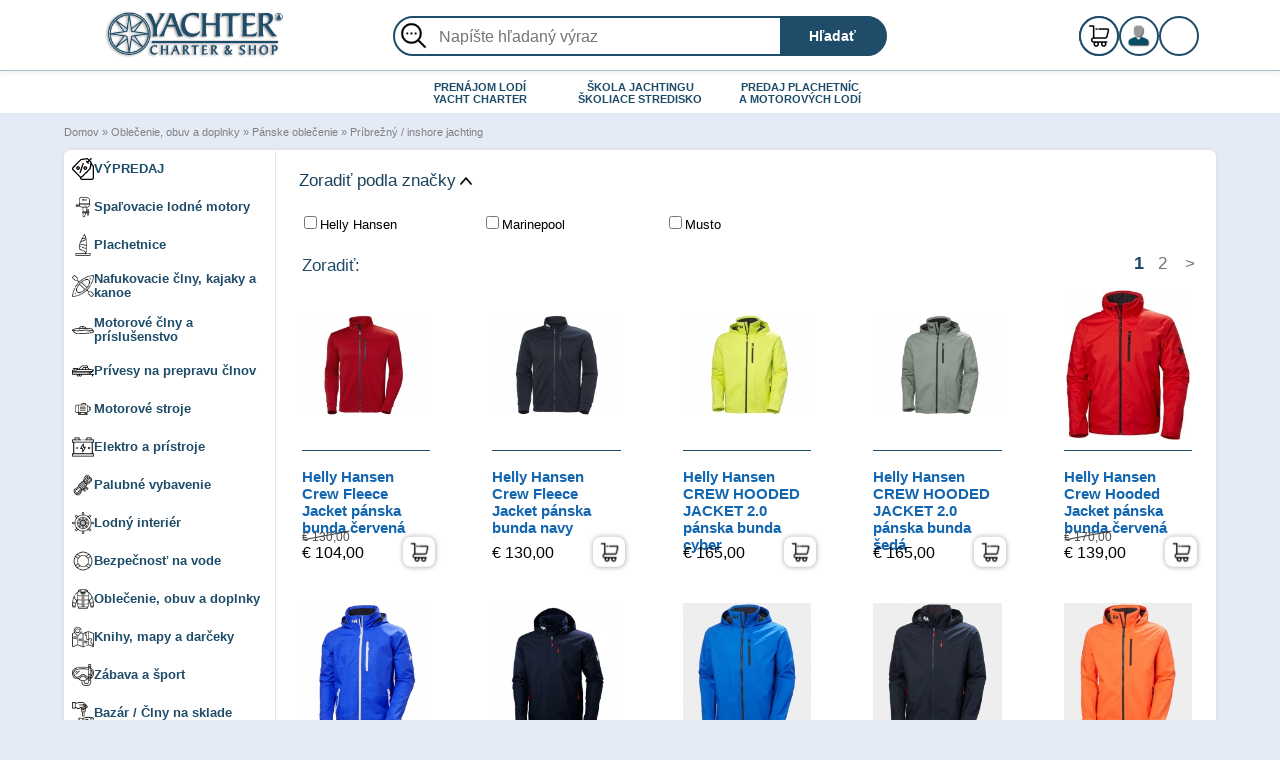

--- FILE ---
content_type: text/html; charset=windows-utf8
request_url: https://www.yachtershop.sk/index.php?cPath=30_111_112
body_size: 15762
content:
<!DOCTYPE html PUBLIC "-//W3C//DTD XHTML 1.0 Strict//EN" "http://www.w3.org/TR/xhtml1/DTD/xhtml1-strict.dtd">
<html dir="LTR" lang="sk">

<head>
  <meta http-equiv="Content-Type" content="text/html; charset=utf8">
  <meta name="google-site-verification" contexnt="-Ak4RCR3KkxTGlM3GfUTzJSn7JGvMqU5laOh_giifz8" />
   <title> - YACHTERSHOP.sk</title>
 <meta name="Description" content="JachtÃ¡rske obleÄenie, doplnky. LodnÃ© prÃ­sluÅ¡enstvo" />
 <meta name="Keywords" content="Marinepool, North Sails, Gumotex, Garmin, clny, kanoe, kajak, GPS, kotva, lano, Aquapac, obleÄenie, Marine Business, julbo, jobe, potapanie, dovolenka, okuliare" />
 <meta name="googlebot" content="all" />
 <meta http-equiv="Content-Language" content="en-US" />
 <meta name="robots" content="noodp" />
 <meta name="slurp" content="noydir" />
 <meta name="revisit-after" content="1 days" />
 <meta name="robots" content="index, follow" />
 <meta name="no-email-collection" value="https://www.yachtershop.sk" />
 <meta name="Reply-to" content="eshop@yachter.sk"/>
 <meta http-equiv="Content-Type" content="text/html; charset=utf8" />
<!-- EOF: Header Tags SEO Generated Meta Tags -->
<base href="https://www.yachtershop.sk/">
<link rel="stylesheet" type="text/css" href="/css/stylesheet.css" />
<link rel="stylesheet" type="text/css" href="/css/jquery-ui.css" />
<link rel="stylesheet" type="text/css" href="/css/jkmegamenu.css" />

<link  rel="shortcut icon"  href="favicon.ico" rel="icon" type="image/png" />

<script src="/js/jquery-1.11.2.min.js" type="text/javascript" ></script>
<script src="/js/jquery-ui-1.11.2.min.js" type="text/javascript" ></script>
<script src="/js/jkmegamenu.js" type="text/javascript" ></script>
<script src="https://www.google.com/recaptcha/api.js?onload=onloadCallback&render=explicit" async defer></script>
<script type="text/javascript">
      var onloadCallback = function() {
        grecaptcha.render('html_element', {
          'sitekey' : '6LdqHvIZAAAAAH0ZWSYJBMwsmaC9SmZxqQ0QQnmp'
        });
      };
    </script>

<script src="/js/default.js" type="text/javascript"></script>
<script defer src="/js/functions.js" type="text/javascript"></script>
</head>

<body>
  <script type="text/javascript"> var _hwq = _hwq || [];    _hwq.push(['setKey', '2DF48653247EDA284C81AFCE82041ADF']);_hwq.push(['setTopPos', '260']);_hwq.push(['showWidget', '21']);(function() {    var ho = document.createElement('script'); ho.type = 'text/javascript'; ho.async = true;    ho.src = 'https://www.heureka.sk/direct/i/gjs.php?n=wdgt&sak=2DF48653247EDA284C81AFCE82041ADF';    var s = document.getElementsByTagName('script')[0]; s.parentNode.insertBefore(ho, s);})();</script>  <table width="100%" cellpadding="0" cellspacing="0">
    <tr>
      <td width="100%">
        <!-- web yachtershop    -->
        <!-- header //-->
        


<!-- logo, hladanie a kosik    -->
<div id="toplogo">
    <a class="logo" href="/" border="0"><img height="50px" border="0" src="/css/theme/logo.png" height="55" alt="" /></a>

    <!-- vyhladavac    -->
    <div class="search1">

        <form id="SimpleSearch" name="quick_find" action="/advanced_search_result.php" method="get">
            <img class="lupa" border="0" src="/css/theme/lupa.svg" width="33" height="31" alt="" />
            <input name="keywords" class="txt_key" id="txtKeyword" placeholder="NapÃ­Å¡te hÄ¾adanÃ½ vÃ½raz " value="" />
            <input class="btn_search" type="submit" title="HÄ¾adaÅ¥" value="HÄ¾adaÅ¥">
        </form>
    </div>
    <!-- end vyhladavac    -->
    <div class="nav-container">
        <div onclick="cartLink('shopping_cart.php')" id="cart-container">
            <!-- shopping_cart //-->

<div id="kosikmini-up" name="KoÅ¡Ã­k">
<div class="kosik-pocet-container">
  <p id="kosik-pocet">0</p>
</div>
<a class="preklik" href="shopping_cart.php"></a>
<b><span id="ppocet">0</span> ks<br /><span id="ptotal">â‚¬Â 0,00</span></b><div class="mbasket"></div></div>
<!-- shopping_cart_eof //-->
        </div>

        <!-- informacie o ucte    -->
        <div id="registerup">
            <a class="preklik" href="https://www.yachtershop.sk/account.php"></a>
            <div class="odrazka">
                <a class="reglog" href="create_account.php">RegistrÃ¡cia</a><a class="login" href="login.php">PrihlÃ¡senie</a>
            </div>
            <div class="more">
                <div class="odrazka">
                    <div class="user"><img src="/css/theme/user.png" width="36" height="34" alt="" />
                        <a class="login" href="login.php">PrihlÃ¡siÅ¥ sa</a></div><a class="regrol" href="create_account.php">VytvoriÅ¥ novÃ½ ÃºÄet </a><a class="regrol" href="password_forgotten.php">NepoznÃ¡te VaÅ¡e heslo?</a>                    </div>
                </div>
            </div>
            <!-- end informacie o ucte    -->
            <div id="language-container">
                <div id="language">

                    <div id="langmut">

                        <a id="english" href="en/index.php?cPath=30_111_112"><img src="/includes/languages/english/images/flag.png" ALT="English">english</a> <a id="german" href="de/index.php?cPath=30_111_112"><img src="/includes/languages/german/images/flag.png" ALT="Deutsch">german</a> <a id="slovak" href="sk/index.php?cPath=30_111_112"><img src="/includes/languages/slovak/images/flag.png" ALT="Sloven&#269;ina">slovak</a> <a id="czech" href="cz/index.php?cPath=30_111_112"><img src="/includes/languages/czech/images/flag.png" ALT="ÄŒeÅ¡tina">czech</a>                     </div>
                </div>
            </div>
            <div id="burgermenu">
                <div class="burgermenu-icon"></div>
                <div class="burgermenu-icon"></div>
                <div class="burgermenu-icon"></div>
            </div>
        </div>
    </div>
</div>
<!-- END logo, hladanie a kosik    -->

<div class="mobile-search">
    <div class="search1">

        <form id="SimpleSearch" name="quick_find" action="/advanced_search_result.php" method="get">
            <img class="lupa" border="0" src="/css/theme/lupa.svg" width="33" height="31" alt="" />
            <input name="keywords" class="txt_key" id="txtKeyword" placeholder="NapÃ­Å¡te hÄ¾adanÃ½ vÃ½raz " value="" />
            <input class="btn_search" type="submit" title="HÄ¾adaÅ¥" value="HÄ¾adaÅ¥">
        </form>
    </div>
</div>

<!--[if lte IE 7]>
<style type="text/css">
#menux ul {display:inline;}
</style>
<![endif]-->
<!--[if lte IE 6]>
<style type="text/css">
#menux ul ul {_azimuth: expression(this.shimmed = this.shimmed || 'shimmed:'+this.insertAdjacentHTML('beforeBegin','<iframe src="javascript:'+"''"+'" style="filter:alpha(opacity=0); padding:0; margin:0; border:0;"></iframe>'),'inherit');}
#menux iframe {position:absolute; left:-9999px; top:0;}
#menux :hover iframe {left:expression(this.nextSibling.offsetLeft);top:expression(this.nextSibling.offsetTop);width:expression(this.nextSibling.offsetWidth);height:expression(this.nextSibling.offsetHeight);}
</style>
<![endif]-->
<div id="yachterx">
    <center>
        <div id="menux">
            <ul class="level1">

                <li class="level1-li"><a class="level1-a" href="https://www.yachtershop.sk" name="JachtÃ¡rsky obchod" title="JachtÃ¡rsky obchod">JACHTÃRSKY<br /> OBCHOD</a></li>
                <li class="level1-li"><a class="level1-a" href="https://www.yachter.sk/charter-kurzy/prenajom-lodi.htm" name="PrenÃ¡jom lodÃ­, Yacht charter" title="PrenÃ¡jom lodÃ­, Yacht charter">PRENÃJOM LODÃ<br /> YACHT CHARTER</a></li>
                <li class="level1-li"><a class="level1-a" href="https://www.yachter.sk/charter-kurzy/skoliace-stredisko-kapitanske-preukazy.htm" name="Å kola jachtingu" title="Å kola jachtingu">Å KOLA JACHTINGU<br /> Å KOLIACE STREDISKO</a></li>
                <li class="level1-li"><a class="level1-a drop" href="https://www.yachtershop.sk/index.php?filter_id=18,21&cPath=154&sort=2a&filterid=18&filterid=21" name="Predaj plachetnÃ­c a motorovÃ½ch lodÃ­" title="Predaj plachetnÃ­c a motorovÃ½ch lodÃ­">PREDAJ PLACHETNÃC<br /> A MOTOROVÃCH LODÃ<!--[if gte IE 7]><!--></a><!--<![endif]-->

                    <!--[if lte IE 6]><table><tr><td><![endif]-->

                    <ul class="level2">

                        <li><a href="http://www.galeon.pl" name="MotorovÃ© lode Galeon" title="MotorovÃ© lode Galeon">Galeon</a></li>
                        <li><a href="http://www.galia.yachter.sk/" name="MotorovÃ© lode Galia" title="MotorovÃ© lode Galia">Galia</a></li>
                        <li><a href="http://www.seascape18.sk/" name="Plachetnica Seascape18" title="Plachetnica Seascape18">Seascape18</a></li>
                        <li><a href="https://www.yachtershop.sk/index.php?filter_id=18&cPath=154&sort=2a&filterid=18" name="Nafukovacie Älny Adventure" title="Nafukovacie Älny Adventure">Adventure boat</a></li>
                        <li><a href="https://www.yachtershop.sk/index.php?filter_id=,21&cPath=154&sort=2a&filterid=21" title="Nafukovacie Älny Allroundmarin" name="Nafukovacie Älny Allroundmarin">Allroundmarin</a></li>
                        <li><a style="border-bottom: 1px solid #c1c1c1;" href="http://www.torqeedo.yachter.sk/" title="VÃ½konnÃ© elektromotory Torqeedo" name="VÃ½konnÃ© elektromotory Torqeedo">Elektromotory Torqeedo</a></li>


                    </ul>

                    <!--[if lte IE 6]></td></tr></table></a><![endif]-->

                </li>



            </ul>
        </div>
    </center>
</div>

<!-- cesta k produktu //-->
<div id="cesta">
    <a title="Domov" href="https://www.yachtershop.sk" class="headerNavigation">Domov</a> &raquo; <a title="ObleÄenie, obuv a doplnky" href="https://www.yachtershop.sk/sk/oblecenie,-obuv-a-doplnky-c-30.html" class="headerNavigation">ObleÄenie, obuv a doplnky</a> &raquo; <a title="PÃ¡nske obleÄenie" href="https://www.yachtershop.sk/sk/panske-oblecenie-c-30_111.html" class="headerNavigation">PÃ¡nske obleÄenie</a> &raquo; <a title="PrÃ­breÅ¾nÃ½ / inshore jachting" href="https://www.yachtershop.sk/sk/pribrezny-/-inshore-jachting-c-30_111_112.html" class="headerNavigation">PrÃ­breÅ¾nÃ½ / inshore jachting</a></div>
<!-- END cesta k produktu //-->        <!-- header_eof //-->

        <!-- telo //-->
        <div id="telo">
          <table border="0" width="100%" cellspacing="2" cellpadding="2">
            <tr>
              <td class="LavaStranaMenu" width="205" valign="top">
                <!-- lava strana //-->
                <div class="zavri-container">
  <p id="zavri-menu">+</p>
</div>
<div class="more">
  <div class="odrazka">
    <div class="user"><img src="/css/theme/user.png" width="36" height="34" alt="" />
      <a class="login" href="login.php">PrihlÃ¡siÅ¥ sa</a></div><a class="regrol" href="create_account.php">VytvoriÅ¥ novÃ½ ÃºÄet </a><a class="regrol" href="password_forgotten.php">NepoznÃ¡te VaÅ¡e heslo?</a>    </div>
  </div>
</div>
  <div id="menuhore">
  <a class="menuitem" id="mme434" href="/sk/vypredaj-c-434.html"><img width='22px' class='menu-image' src='#'>VÃPREDAJ</a>
<a class="menuitem" id="mme155" href="/sk/spalovacie-lodne-motory-c-155.html"><img width='22px' class='menu-image' src='#'>SpaÄ¾ovacie lodnÃ© motory</a>
<a class="menuitem" id="mme486" href="/sk/Plachetnice-c-486.html"><img width='22px' class='menu-image' src='#'>Plachetnice</a>
<a class="menuitem" id="mme154" href="/sk/nafukovacie-clny,-kajaky-a-kanoe-c-154.html"><img width='22px' class='menu-image' src='#'>Nafukovacie Älny, kajaky a kanoe</a>
<a class="menuitem" id="mme375" href="/sk/motorove-clny-a-prislusenstvo-c-375.html"><img width='22px' class='menu-image' src='#'>MotorovÃ© Älny a prÃ­sluÅ¡enstvo</a>
<a class="menuitem" id="mme382" href="/sk/privesy-na-prepravu-clnov-c-382.html"><img width='22px' class='menu-image' src='#'>PrÃ­vesy na prepravu Älnov</a>
<a class="menuitem" id="mme337" href="/sk/motorove-stroje-c-337.html"><img width='22px' class='menu-image' src='#'>MotorovÃ© stroje</a>
<a class="menuitem" id="mme168" href="/sk/elektro-a-pristroje-c-168.html"><img width='22px' class='menu-image' src='#'>Elektro a prÃ­stroje</a>
<a class="menuitem" id="mme208" href="/sk/palubne-vybavenie-c-208.html"><img width='22px' class='menu-image' src='#'>PalubnÃ© vybavenie</a>
<a class="menuitem" id="mme241" href="/sk/lodny-interier-c-241.html"><img width='22px' class='menu-image' src='#'>LodnÃ½ interiÃ©r</a>
<a class="menuitem" id="mme167" href="/sk/bezpecnost-na-vode-c-167.html"><img width='22px' class='menu-image' src='#'>BezpeÄnosÅ¥ na vode</a>
<a class="menuitem" id="mme30" href="/sk/oblecenie,-obuv-a-doplnky-c-30.html"><img width='22px' class='menu-image' src='#'>ObleÄenie, obuv a doplnky</a>
<a class="menuitem" id="mme47" href="/sk/knihy,-mapy-a-darceky-c-47.html"><img width='22px' class='menu-image' src='#'>Knihy, mapy a darÄeky</a>
<a class="menuitem" id="mme189" href="/sk/zabava-a-sport-c-189.html"><img width='22px' class='menu-image' src='#'>ZÃ¡bava a Å¡port</a>
<a class="menuitem" id="mme269" href="/sk/bazar-/-clny-na-sklade-c-269.html"><img width='22px' class='menu-image' src='#'>BazÃ¡r / ÄŒlny na sklade</a>
<a class="menuitem" id="mme166" href="/sk/servis-a-udrzba-lode-c-166.html"><img width='22px' class='menu-image' src='#'>Servis a ÃºdrÅ¾ba lode</a>
<a class="menuitem" id="mme672" href="/sk/pozicovna-c-672.html"><img width='22px' class='menu-image' src='#'>PoÅ¾iÄovÅˆa</a>
<a class="menuitem" id="mme173" href="/sk/Elektromotory-c-173.html"><img width='22px' class='menu-image' src='#'>Elektromotory</a>
<div id="mm434" class="megamenu" style="display:none;"><div class="column"><h3><a href="/sk/Elektromotory-c-769.html">Elektromotory</a></h3></div><div class="column"><h3><a href="/sk/Knihy-c-435.html">Knihy</a></h3></div><div class="column"><h3><a href="/sk/oblecenie-c-426.html">ObleÄenie</a></h3><ul><li><a href="/sk/panske-oblecenie-c-704.html">PÃ¡nske obleÄenie</a></li><li><a href="/sk/damske-oblecenie-c-705.html">DÃ¡mske obleÄenie</a></li><li><a href="/sk/detske-oblecenie-c-706.html">DetskÃ© obleÄenie</a></li><li><a href="/sk/Rukavice-c-773.html">Rukavice</a></li></ul></div><div class="column"><h3><a href="/sk/Obuv-c-404.html">Obuv</a></h3><ul><li><a href="/sk/UNISEX obuv-c-707.html">UNISEX obuv</a></li><li><a href="/sk/panska-obuv-c-708.html">PÃ¡nska obuv</a></li><li><a href="/sk/damska-obuv-c-709.html">DÃ¡mska obuv</a></li><li><a href="/sk/detska-obuv-c-710.html">DetskÃ¡ obuv</a></li></ul></div><br style="clear: left" /><div class="column"><h3><a href="/sk/tasky,-ruksaky,-puzdra-c-424.html">TaÅ¡ky, ruksaky, puzdra</a></h3></div><div class="column"><h3><a href="/sk/ostatne-c-759.html">OstatnÃ©</a></h3></div></div><div id="mm155" class="megamenu" style="display:none;"><div class="column"><h3><a href="/sk/Motory-c-40.html">Motory</a></h3><ul><li><a href="/sk/2 - 6 HP-c-43.html">2 - 6 HP</a></li><li><a href="/sk/8 - 20HP-c-724.html">8 - 20HP</a></li><li><a href="/sk/25 - 60 HP-c-725.html">25 - 60 HP</a></li><li><a href="/sk/70 - 150 HP-c-726.html">70 - 150 HP</a></li><li><a href="/sk/175 - 250 HP-c-727.html">175 - 250 HP</a></li><li><a href="/sk/300 - 600 HP-c-723.html">300 - 600 HP</a></li></ul></div><div class="column"><h3><a href="/sk/prislusenstvo-c-72.html">PrÃ­sluÅ¡enstvo</a></h3><ul><li><a href="/sk/drziaky-motora-c-760.html">DrÅ¾iaky motora</a></li><li><a href="/sk/startovacie-baterie-c-774.html">Å tartovacie batÃ©rie</a></li><li><a href="/sk/Vrtule-c-73.html">Vrtule</a></li><li><a href="/sk/nadrze-a-kanistre-c-734.html">NÃ¡drÅ¾e a kanistre</a></li><li><a href="/sk/trhacky-c-94.html">TrhaÄky</a></li><li><a href="/sk/ostatne-c-735.html">OstatnÃ©</a></li></ul></div></div><div id="mm486" class="megamenu" style="display:none;"><div class="column"><h3><a href="/sk/Nafukovacie skladacie-c-572.html">Nafukovacie skladacie</a></h3></div><div class="column"><h3><a href="/sk/prislusenstvo-a-vybava-c-722.html">PrÃ­sluÅ¡enstvo a vÃ½bava</a></h3><ul><li><a href="/sk/vinsne-a-kluky-c-466.html">VinÅ¡ne a kÄ¾uky</a></li><li><a href="/sk/kovania,-kladky-a-zaseky-c-251.html">Kovania, kladky a zÃ¡seky</a></li><li><a href="/sk/okruhovy-jachting-c-317.html">OkruhovÃ½ jachting</a></li><li><a href="/sk/meteorologia-c-239.html">MeteorolÃ³gia</a></li><li><a href="/sk/Rolfoky-c-475.html">Rolfoky</a></li><li><a href="/sk/ostatne-c-764.html">OstatnÃ©</a></li></ul></div></div><div id="mm154" class="megamenu" style="display:none;"><div class="column"><h3><a href="/sk/nafukovacie-clny-c-13.html">Nafukovacie Älny</a></h3><ul><li><a href="/sk/s-prepazkovou-podlahou-c-15.html">S prepÃ¡Å¾kovou podlahou</a></li><li><a href="/sk/S nafukovacou podlahou-c-16.html">S nafukovacou podlahou</a></li><li><a href="/sk/So skladacou podlahou-c-28.html">So skladacou podlahou</a></li><li><a href="/sk/rib-hlinikove-dno-c-702.html">RIB - hlinÃ­kovÃ© dno</a></li><li><a href="/sk/rib-laminatove-dno-c-20.html">RIB - laminÃ¡tovÃ© dno</a></li></ul></div><div class="column"><h3><a href="/sk/Kanoe & kajaky-c-141.html">Kanoe & kajaky</a></h3><ul><li><a href="/sk/Nafukovacie-c-128.html">Nafukovacie</a></li><li><a href="/sk/hlinikove-c-376.html">HlinÃ­kovÃ©</a></li><li><a href="/sk/prislusenstvo-c-152.html">PrÃ­sluÅ¡enstvo</a></li></ul></div><div class="column"><h3><a href="/sk/SUP dosky-c-411.html">SUP dosky</a></h3><ul><li><a href="/sk/Nafukovacie SUP dosky-c-631.html">Nafukovacie SUP dosky</a></li><li><a href="/sk/pevne-sup-dosky-c-636.html">PevnÃ© SUP dosky</a></li><li><a href="/sk/prislusenstvo-c-641.html">PrÃ­sluÅ¡enstvo</a></li></ul></div><div class="column"><h3><a href="/sk/Doplnky-c-200.html">Doplnky</a></h3><ul><li><a href="/sk/vzduchove-pumpy-a-prislusenstvo-c-90.html">VzduchovÃ© pumpy a prÃ­sluÅ¡enstvo</a></li><li><a href="/sk/Lepiace sady, ventily-c-332.html">Lepiace sady, ventily</a></li><li><a href="/sk/manipulacne-voziky-c-333.html">ManipulaÄnÃ© vozÃ­ky</a></li><li><a href="/sk/drziaky-c-330.html">DrÅ¾iaky</a></li><li><a href="/sk/tasky,-vaky,-obaly-c-335.html">TaÅ¡ky, vaky, obaly</a></li></ul></div></div><div id="mm375" class="megamenu" style="display:none;"><div class="column"><h3><a href="/sk/laminatove-clny-c-689.html">LaminÃ¡tovÃ© Älny</a></h3><ul><li><a href="/sk/Cabin-c-718.html">Cabin</a></li><li><a href="/sk/Open-c-690.html">Open</a></li><li><a href="/sk/Sundeck-c-691.html">Sundeck</a></li><li><a href="/sk/Cruiser-c-693.html">Cruiser</a></li><li><a href="/sk/Weekend-c-695.html">Weekend</a></li></ul></div><div class="column"><h3><a href="/sk/hlinikove-clny-c-385.html">HlinÃ­kovÃ© Älny</a></h3><ul><li><a href="/sk/s-plochym-dnom-c-696.html">S plochÃ½m dnom</a></li><li><a href="/sk/V-tvar dna-c-698.html">V-tvar dna</a></li><li><a href="/sk/Veslice-c-697.html">Veslice</a></li><li><a href="/sk/linder-originalne-prislusenstvo-c-739.html">Linder OriginÃ¡lne prÃ­sluÅ¡enstvo</a></li></ul></div><div class="column"><h3><a href="/sk/nafukovacie-motorove-clny-c-721.html">Nafukovacie motorovÃ© Älny</a></h3><ul><li><a href="/sk/rib-laminatove-dno-c-719.html">RIB - laminÃ¡tovÃ© dno</a></li><li><a href="/sk/rib-hlinikove-dno-c-720.html">RIB - hlinÃ­kovÃ© dno</a></li></ul></div><div class="column"><h3><a href="/sk/prislusenstvo-c-381.html">PrÃ­sluÅ¡enstvo</a></h3><ul><li><a href="/sk/Bimini a plachty-c-336.html">Bimini a plachty</a></li><li><a href="/sk/Krycie plachty-c-737.html">Krycie plachty</a></li><li><a href="/sk/doplnky-k-plachtam-c-407.html">Doplnky k plachtÃ¡m</a></li><li><a href="/sk/doplnky-k-plachtam-c-762.html">Doplnky k plachtÃ¡m</a></li><li><a href="/sk/cvoky-a-oka-na-plachty-c-292.html">Cvoky a okÃ¡ na plachty</a></li><li><a href="/sk/rebriky-c-700.html">RebrÃ­ky</a></li><li><a href="/sk/sedacky-c-542.html">SedaÄky</a></li><li><a href="/sk/Volanty-c-455.html">Volanty</a></li><li><a href="/sk/konzoly,-kormidla-a-riadenie-c-334.html">Konzoly, kormidlÃ¡ a riadenie</a></li><li><a href="/sk/ostatne-c-744.html">OstatnÃ©</a></li></ul></div></div><div id="mm382" class="megamenu" style="display:none;"><div class="column"><h3><a href="/sk/nebrzdene-c-383.html">NebrzdenÃ©</a></h3></div><div class="column"><h3><a href="/sk/brzdene-c-384.html">BrzdenÃ©</a></h3></div><div class="column"><h3><a href="/sk/prislusenstvo-c-443.html">PrÃ­sluÅ¡enstvo</a></h3></div></div><div id="mm337" class="megamenu" style="display:none;"><div class="column"><h3><a href="/sk/cerpadla-c-339.html">ÄŒerpadlÃ¡</a></h3></div><div class="column"><h3><a href="/sk/Versatool-c-406.html">Versatool</a></h3></div><div class="column"><h3><a href="/sk/elektrocentraly-c-125.html">ElektrocentrÃ¡ly</a></h3></div><div class="column"><h3><a href="/sk/kosacky-c-344.html">KosaÄky</a></h3><ul><li><a href="/sk/standardne-benzinove-izy-c-345.html">Å tandardnÃ© benzÃ­novÃ© IZY</a></li><li><a href="/sk/benzinove-de-luxe-hrx-c-346.html">BenzÃ­novÃ© De Luxe HRX</a></li><li><a href="/sk/aku-kosacky-c-479.html">AKU kosaÄky</a></li></ul></div><br style="clear: left" /><div class="column"><h3><a href="/sk/snehove-frezy-c-351.html">SnehovÃ© frÃ©zy</a></h3><ul><li><a href="/sk/jednostupnove-c-352.html">JednostupÅˆovÃ©</a></li><li><a href="/sk/dvojstupnove-c-353.html">DvojstupÅˆovÃ©</a></li><li><a href="/sk/dvojstupnove-hybridne-c-354.html">DvojstupÅˆovÃ© - hybridnÃ©</a></li></ul></div><div class="column"><h3><a href="/sk/zahradna-technika-c-355.html">ZÃ¡hradnÃ¡ technika</a></h3><ul><li><a href="/sk/Plotostrih-c-356.html">Plotostrih</a></li><li><a href="/sk/fukar-c-357.html">FukÃ¡r</a></li><li><a href="/sk/Krovinorezy-c-358.html">Krovinorezy</a></li><li><a href="/sk/kultivatory-c-374.html">KultivÃ¡tory</a></li></ul></div><div class="column"><h3><a href="/sk/prislusenstvo-c-471.html">PrÃ­sluÅ¡enstvo</a></h3></div></div><div id="mm168" class="megamenu" style="display:none;"><div class="column"><h3><a href="/sk/Elektrika-c-246.html">Elektrika</a></h3><ul><li><a href="/sk/napajanie-12-v-c-247.html">NapÃ¡janie 12 V</a></li><li><a href="/sk/napajanie-230-v-c-449.html">NapÃ¡janie 230 V</a></li></ul></div><div class="column"><h3><a href="/sk/startovacie-baterie-c-775.html">Å tartovacie batÃ©rie</a></h3></div><div class="column"><h3><a href="/sk/GPS-c-1.html">GPS</a></h3><ul><li><a href="/sk/gps-pristroje-c-3.html">GPS prÃ­stroje</a></li><li><a href="/sk/GPS mapy-c-750.html">GPS mapy</a></li><li><a href="/sk/prislusenstvo-c-8.html">PrÃ­sluÅ¡enstvo</a></li></ul></div><div class="column"><h3><a href="/sk/budiky-c-770.html">BudÃ­ky</a></h3></div><br style="clear: left" /><div class="column"><h3><a href="/sk/Sonary-c-6.html">Sonary</a></h3></div><div class="column"><h3><a href="/sk/vysielacky-c-98.html">VysielaÄky</a></h3><ul><li><a href="/sk/zabudovane-c-100.html">ZabudovanÃ©</a></li><li><a href="/sk/prenosne-c-99.html">PrenosnÃ©</a></li><li><a href="/sk/prislusenstvo-c-751.html">PrÃ­sluÅ¡enstvo</a></li></ul></div><div class="column"><h3><a href="/sk/Radio a reproduktory-c-472.html">Radio a reproduktory</a></h3></div><div class="column"><h3><a href="/sk/svetla-a-svietidla-c-209.html">SvetlÃ¡ a svietidlÃ¡</a></h3><ul><li><a href="/sk/Osvetlenie lode-c-217.html">Osvetlenie lode</a></li><li><a href="/sk/celovky-a-rucne-svietidla-c-218.html">ÄŒelovky a ruÄnÃ© svietidlÃ¡</a></li><li><a href="/sk/nahradne-ziarovky-c-749.html">NÃ¡hradnÃ© Å¾iarovky</a></li></ul></div><br style="clear: left" /><div class="column"><h3><a href="/sk/cerpadla-c-282.html">ÄŒerpadlÃ¡</a></h3></div><div class="column"><h3><a href="/sk/zvukova-signalizacia-c-283.html">ZvukovÃ¡ signalizÃ¡cia</a></h3></div></div><div id="mm208" class="megamenu" style="display:none;"><div class="column"><h3><a href="/sk/vesla-a-padla-c-151.html">VeslÃ¡ a pÃ¡dla</a></h3></div><div class="column"><h3><a href="/sk/lodne-haky-c-456.html">LodnÃ© hÃ¡ky</a></h3></div><div class="column"><h3><a href="/sk/fendre,-prislusenstvo-c-235.html">Fendre, prÃ­sluÅ¡enstvo</a></h3></div><div class="column"><h3><a href="/sk/kotvy-a-boje-c-238.html">Kotvy a bÃ³je</a></h3></div><br style="clear: left" /><div class="column"><h3><a href="/sk/Vlajky-c-138.html">Vlajky</a></h3></div><div class="column"><h3><a href="/sk/denne-znaky-c-296.html">DennÃ© znaky</a></h3></div><div class="column"><h3><a href="/sk/radarove-odrazace-c-257.html">RadarovÃ© odrÃ¡Å¾aÄe</a></h3></div><div class="column"><h3><a href="/sk/dalekohlady-c-75.html">ÄŽalekohÄ¾ady</a></h3></div><br style="clear: left" /><div class="column"><h3><a href="/sk/navigacne-pomocky-c-284.html">NavigaÄnÃ© pomÃ´cky</a></h3><ul><li><a href="/sk/Kompasy-c-287.html">Kompasy</a></li><li><a href="/sk/ostatne-c-288.html">OstatnÃ©</a></li></ul></div><div class="column"><h3><a href="/sk/lana-a-retaze-c-79.html">LanÃ¡ a reÅ¥aze</a></h3><ul><li><a href="/sk/pretekarske-lana-c-83.html">PretekÃ¡rske lanÃ¡</a></li><li><a href="/sk/rekreacne-lana-c-80.html">RekreaÄnÃ© lanÃ¡</a></li><li><a href="/sk/vyvazovacie-lana-c-82.html">VyvÃ¤zovacie lanÃ¡</a></li><li><a href="/sk/gumove-lana-c-245.html">GumovÃ© lanÃ¡</a></li><li><a href="/sk/ocelove-lana-c-450.html">OceÄ¾ovÃ© lanÃ¡</a></li><li><a href="/sk/retaze-c-454.html">ReÅ¥aze</a></li><li><a href="/sk/prislusenstvo-c-473.html">PrÃ­sluÅ¡enstvo</a></li></ul></div><div class="column"><h3><a href="/sk/Sudy-c-741.html">Sudy</a></h3></div><div class="column"><h3><a href="/sk/Chladiace boxy-c-408.html">Chladiace boxy</a></h3></div><br style="clear: left" /><div class="column"><h3><a href="/sk/Rohatky-c-315.html">Rohatky</a></h3></div><div class="column"><h3><a href="/sk/vylevky-c-768.html">VÃ½levky</a></h3></div><div class="column"><h3><a href="/sk/drziaky-c-222.html">DrÅ¾iaky</a></h3></div><div class="column"><h3><a href="/sk/manzety-a-prechodky-c-732.html">ManÅ¾ety a prechodky</a></h3></div><br style="clear: left" /><div class="column"><h3><a href="/sk/vypuste-c-776.html">VÃ½puste</a></h3></div><div class="column"><h3><a href="/sk/servisne-otvory-a-pomocky-c-458.html">ServisnÃ© otvory a pomÃ´cky</a></h3></div><div class="column"><h3><a href="/sk/zamky-a-upinacie-remene-c-265.html">ZÃ¡mky a upÃ­nacie remene</a></h3><ul><li><a href="/sk/zamky-c-196.html">ZÃ¡mky</a></li><li><a href="/sk/upinacie-remene-c-248.html">UpÃ­nacie remene</a></li></ul></div><div class="column"><h3><a href="/sk/lepiace-pasky-a-nalepky-c-242.html">Lepiace pÃ¡sky a nÃ¡lepky</a></h3><ul><li><a href="/sk/nalepky-c-290.html">NÃ¡lepky</a></li><li><a href="/sk/pasky-na-plachty-c-255.html">PÃ¡sky na plachty</a></li><li><a href="/sk/protismykove-pasky-c-243.html">ProtiÅ¡mykovÃ© pÃ¡sky</a></li><li><a href="/sk/dekoracne-pasky-c-447.html">DekoraÄnÃ© pÃ¡sky</a></li><li><a href="/sk/ostatne-pasky-c-766.html">OstatnÃ© pÃ¡sky</a></li></ul></div><br style="clear: left" /><div class="column"><h3><a href="/sk/spojovaci-material-c-259.html">SpojovacÃ­ materiÃ¡l</a></h3><ul><li><a href="/sk/eskapaska-c-771.html">EskapÃ¡ska</a></li><li><a href="/sk/samorezky,-zapustna-hlava-c-260.html">Samorezky, zÃ¡pustnÃ¡ hlava</a></li><li><a href="/sk/samorezky,-polgulata-hlava-c-261.html">Samorezky, polguÄ¾atÃ¡ hlava</a></li><li><a href="/sk/skrutky,-zapustna-hlava-c-263.html">Skrutky, zÃ¡pustnÃ¡ hlava</a></li><li><a href="/sk/skrutky,-polgulata-hlava-c-264.html">Skrutky, polguÄ¾atÃ¡ hlava</a></li><li><a href="/sk/Skrutky s okom-c-393.html">Skrutky s okom</a></li><li><a href="/sk/matice-a-podlozky-c-262.html">Matice a podloÅ¾ky</a></li><li><a href="/sk/zavlacky-c-457.html">ZÃ¡vlaÄky</a></li></ul></div><div class="column"><h3><a href="/sk/ostatne-c-250.html">OstatnÃ©</a></h3></div></div><div id="mm241" class="megamenu" style="display:none;"><div class="column"><h3><a href="/sk/nabytok-c-432.html">NÃ¡bytok</a></h3></div><div class="column"><h3><a href="/sk/lodna-kuchyna-c-214.html">LodnÃ¡ kuchyÅˆa</a></h3><ul><li><a href="/sk/Riady-c-236.html">Riady</a></li><li><a href="/sk/Obrusy a utierky-c-215.html">Obrusy a utierky</a></li></ul></div><div class="column"><h3><a href="/sk/Sanita-c-761.html">Sanita</a></h3></div><div class="column"><h3><a href="/sk/Toalety-c-667.html">Toalety</a></h3><ul><li><a href="/sk/prislusenstvo-c-670.html">PrÃ­sluÅ¡enstvo</a></li></ul></div><br style="clear: left" /><div class="column"><h3><a href="/sk/doplnky-do-interieru-c-210.html">Doplnky do interiÃ©ru</a></h3><ul><li><a href="/sk/nastenne-merace-a-hodiny-c-211.html">NÃ¡stennÃ© meraÄe a hodiny</a></li><li><a href="/sk/vankuse-c-777.html">VankÃºÅ¡e</a></li><li><a href="/sk/rohoze-a-predlozky-c-216.html">RohoÅ¾e a predloÅ¾ky</a></li><li><a href="/sk/Lampy-c-511.html">Lampy</a></li><li><a href="/sk/popolniky-c-712.html">PopolnÃ­ky</a></li></ul></div></div><div id="mm167" class="megamenu" style="display:none;"><div class="column"><h3><a href="/sk/osobne-zachranne-pomocky-c-55.html">OsobnÃ© zÃ¡chrannÃ© pomÃ´cky</a></h3><ul><li><a href="/sk/plavacie-vesty-penove-c-56.html">PlÃ¡vacie vesty penovÃ©</a></li><li><a href="/sk/zachranne-vesty-penove-c-59.html">ZÃ¡chrannÃ© vesty penovÃ©</a></li><li><a href="/sk/zachranne-vesty-nafukovacie-c-756.html">ZachrannÃ© vesty nafukovacie</a></li><li><a href="/sk/vesty-detske-c-757.html">Vesty detskÃ©</a></li><li><a href="/sk/vesty-pre-zvierata-c-758.html">Vesty pre zvieratÃ¡</a></li><li><a href="/sk/prislusenstvo-k-vestam-c-61.html">PrÃ­sluÅ¡enstvo k vestÃ¡m</a></li><li><a href="/sk/zachranne-kolesa-a-pasy-c-294.html">ZÃ¡chrannÃ© kolesÃ¡ a pÃ¡sy</a></li><li><a href="/sk/bezpecnostne-pasy-a-popruhy-c-237.html">BezpeÄnostnÃ© pÃ¡sy a popruhy</a></li></ul></div><div class="column"><h3><a href="/sk/hasiace-pristroje-c-752.html">Hasiace prÃ­stroje</a></h3></div><div class="column"><h3><a href="/sk/ostatne-c-753.html">OstatnÃ©</a></h3></div></div><div id="mm30" class="megamenu" style="display:none;"><div class="column"><h3><a href="/sk/panske-oblecenie-c-111.html">PÃ¡nske obleÄenie</a></h3><ul><li><a href="/sk/oceansky-/-offshore-jachting-c-156.html">OceÃ¡nsky / offshore jachting</a></li><li><a href="/sk/pribrezny-/-inshore-jachting-c-112.html">PrÃ­breÅ¾nÃ½ / inshore jachting</a></li><li><a href="/sk/okruhovy-jachting-c-165.html">OkruhovÃ½ jachting</a></li><li><a href="/sk/neopreny-a-lycra-c-96.html">NeoprÃ©ny a lycra</a></li><li><a href="/sk/spodna-vrstva-c-322.html">SpodnÃ¡ vrstva</a></li><li><a href="/sk/stredna-vrstva-c-31.html">StrednÃ¡ vrstva</a></li><li><a href="/sk/nohavice-a-kratasy-c-370.html">Nohavice a kraÅ¥asy</a></li><li><a href="/sk/moda-kratky-rukav-c-120.html">MÃ³da - krÃ¡tky rukÃ¡v</a></li><li><a href="/sk/moda-dlhy-rukav-c-371.html">MÃ³da - dlhÃ½ rukÃ¡v</a></li><li><a href="/sk/Outdoor-c-163.html">Outdoor</a></li><li><a href="/sk/Plavky-c-437.html">Plavky</a></li></ul></div><div class="column"><h3><a href="/sk/damske-oblecenie-c-162.html">DÃ¡mske obleÄenie</a></h3><ul><li><a href="/sk/oceansky-/-offshore-jachting-c-157.html">OceÃ¡nsky / Offshore jachting</a></li><li><a href="/sk/pribrezny-/-inshore-jachting-c-158.html">PrÃ­breÅ¾nÃ½ / Inshore jachting</a></li><li><a href="/sk/neopreny-a-lycra-c-161.html">NeoprÃ©ny a lycra</a></li><li><a href="/sk/stredna-vrstva-c-440.html">StrednÃ¡ vrstva</a></li><li><a href="/sk/nohavice,-sukne-a-kratasy-c-703.html">Nohavice, sukne a kraÅ¥asy</a></li><li><a href="/sk/moda-kratky-rukav-c-117.html">MÃ³da - krÃ¡tky rukÃ¡v</a></li><li><a href="/sk/moda-dlhy-rukav-c-181.html">MÃ³da - dlhÃ½ rukÃ¡v</a></li><li><a href="/sk/Outdoor-c-180.html">Outdoor</a></li><li><a href="/sk/Plavky-c-436.html">Plavky</a></li></ul></div><div class="column"><h3><a href="/sk/detske-oblecenie-c-175.html">DetskÃ© obleÄenie</a></h3><ul><li><a href="/sk/uv-ciapky-c-316.html">UV-ÄŒiapky</a></li><li><a href="/sk/pribrezny-jachting-c-176.html">PrÃ­breÅ¾nÃ½ jachting</a></li><li><a href="/sk/uv-oblecenie-c-278.html">UV-ObleÄenie</a></li><li><a href="/sk/okruhovy-jachting-c-309.html">OkruhovÃ½ jachting</a></li><li><a href="/sk/neopreny-a-lycra-c-368.html">NeoprÃ©ny a lycra</a></li><li><a href="/sk/Plavky-c-310.html">Plavky</a></li><li><a href="/sk/moda-c-182.html">MÃ³da</a></li></ul></div><div class="column"><h3><a href="/sk/Obuv-c-183.html">Obuv</a></h3><ul><li><a href="/sk/CROCS unisex-c-430.html">CROCS unisex</a></li><li><a href="/sk/crocs-damske-c-682.html">CROCS dÃ¡mske</a></li><li><a href="/sk/crocs-detske-c-683.html">CROCS detskÃ©</a></li><li><a href="/sk/Doplnky CROCS-c-465.html">Doplnky CROCS</a></li><li><a href="/sk/slapky-c-233.html">Å Ä¾apky</a></li><li><a href="/sk/jachtarske-topanky-c-184.html">JachtÃ¡rske topÃ¡nky</a></li><li><a href="/sk/sportova-obuv-na-lod-c-185.html">Å portovÃ¡ obuv na loÄ</a></li><li><a href="/sk/cizmy-a-neoprenky-c-62.html">ÄŒiÅ¾my a neoprÃ©nky</a></li><li><a href="/sk/ochranna-obuv-do-vody-c-308.html">OchrannÃ¡ obuv do vody</a></li></ul></div><br style="clear: left" /><div class="column"><h3><a href="/sk/tasky-c-177.html">TaÅ¡ky</a></h3><ul><li><a href="/sk/cestovne-tasky-c-32.html">CestovnÃ© taÅ¡ky</a></li><li><a href="/sk/tasky-a-ruksaky-c-179.html">TaÅ¡ky a ruksaky</a></li><li><a href="/sk/tasky-na-laptopy-c-711.html">TaÅ¡ky na laptopy</a></li><li><a href="/sk/vodotesne-vaky-a-puzdra-c-187.html">VodotesnÃ© vaky a puzdra</a></li></ul></div><div class="column"><h3><a href="/sk/Doplnky-c-33.html">Doplnky</a></h3><ul><li><a href="/sk/ciapky,-sale-c-124.html">ÄŒiapky, Å¡Ã¡le</a></li><li><a href="/sk/Rukavice-c-63.html">Rukavice</a></li><li><a href="/sk/Opasky-c-230.html">Opasky</a></li><li><a href="/sk/manzetove-gombiky-c-394.html">ManÅ¾etovÃ© gombÃ­ky</a></li><li><a href="/sk/slnecne-okuliare-c-103.html">SlneÄnÃ© okuliare</a></li><li><a href="/sk/ponozky,-kolenacky-c-361.html">PonoÅ¾ky, kolenaÄky</a></li><li><a href="/sk/penazenky-c-232.html">PeÅˆaÅ¾enky</a></li><li><a href="/sk/uteraky,-dazdniky-c-362.html">UterÃ¡ky, dÃ¡Å¾dniky</a></li><li><a href="/sk/Hodinky-c-145.html">Hodinky</a></li></ul></div></div><div id="mm47" class="megamenu" style="display:none;"><div class="column"><h3><a href="/sk/darcekove-poukazky-c-219.html">DarÄekovÃ© poukÃ¡Å¾ky</a></h3><ul><li><a href="/sk/nakupne-poukazy-c-267.html">NÃ¡kupnÃ© poukazy</a></li><li><a href="/sk/Poukazy na kurzy-c-266.html">Poukazy na kurzy</a></li><li><a href="/sk/ostatne-c-713.html">OstatnÃ©</a></li></ul></div><div class="column"><h3><a href="/sk/Knihy a mapy-c-65.html">Knihy a mapy</a></h3><ul><li><a href="/sk/namorne-mapy-c-329.html">NÃ¡mornÃ© mapy</a></li><li><a href="/sk/namorne-publikacie-c-202.html">NÃ¡mornÃ© publikÃ¡cie</a></li><li><a href="/sk/naucne-publikacie-c-64.html">NÃ¡uÄnÃ© publikÃ¡cie</a></li><li><a href="/sk/Cestopisy-c-203.html">Cestopisy</a></li></ul></div><div class="column"><h3><a href="/sk/darcekove-predmety-c-201.html">DarÄekovÃ© predmety</a></h3><ul><li><a href="/sk/dekoracie-na-stenu-c-206.html">DekorÃ¡cie na stenu</a></li><li><a href="/sk/modely-lodi-c-78.html">Modely lodÃ­</a></li><li><a href="/sk/na-kapitansky-stol-c-220.html">Na kapitÃ¡nsky stÃ´l</a></li><li><a href="/sk/navigacne-pristroje-c-207.html">NavigaÄnÃ© prÃ­stroje</a></li><li><a href="/sk/nabytok-c-433.html">NÃ¡bytok</a></li><li><a href="/sk/noze-c-213.html">NoÅ¾e</a></li><li><a href="/sk/potrebne-zbytocnosti-c-205.html">PotrebnÃ© zbytoÄnosti</a></li><li><a href="/sk/privesky-na-kluce-c-212.html">PrÃ­vesky na kÄ¾ÃºÄe</a></li><li><a href="/sk/vesiaky-c-715.html">VeÅ¡iaky</a></li></ul></div></div><div id="mm189" class="megamenu" style="display:none;"><div class="column"><h3><a href="/sk/vodne-lyzovanie-c-190.html">VodnÃ© lyÅ¾ovanie</a></h3><ul><li><a href="/sk/lyze-c-191.html">LyÅ¾e</a></li><li><a href="/sk/Wakeboardy-c-192.html">Wakeboardy</a></li><li><a href="/sk/Viazania-c-268.html">Viazania</a></li><li><a href="/sk/Helmy-c-228.html">Helmy</a></li><li><a href="/sk/Rampy a doplnky-c-386.html">Rampy a doplnky</a></li><li><a href="/sk/prislusenstvo-c-193.html">PrÃ­sluÅ¡enstvo</a></li></ul></div><div class="column"><h3><a href="/sk/zabava-na-vode-c-194.html">ZÃ¡bava na vode</a></h3><ul><li><a href="/sk/nafukovacie-hracky-c-195.html">Nafukovacie hraÄky</a></li><li><a href="/sk/prislusenstvo-c-321.html">PrÃ­sluÅ¡enstvo</a></li></ul></div><div class="column"><h3><a href="/sk/plavanie-a-potapanie-c-67.html">PlÃ¡vanie a potÃ¡panie</a></h3><ul><li><a href="/sk/masky-a-snorchle-c-68.html">Masky a Å¡norchle</a></li><li><a href="/sk/plavecke-okuliare-c-70.html">PlaveckÃ© okuliare</a></li><li><a href="/sk/Plutvy-c-69.html">Plutvy</a></li><li><a href="/sk/Seascooter-c-401.html">Seascooter</a></li><li><a href="/sk/Doplnky-c-234.html">Doplnky</a></li></ul></div></div><div id="mm269" class="megamenu" style="display:none;"><div class="column"><h3><a href="/sk/nove-motorove-clny-skladom-c-387.html">NovÃ© motorovÃ© Älny skladom</a></h3><ul><li><a href="/sk/laminatove-clny-c-396.html">LaminÃ¡tovÃ© Älny</a></li><li><a href="/sk/hlinikove-clny-c-389.html">HlinÃ­kovÃ© Älny</a></li><li><a href="/sk/nafukovacie-clny-c-270.html">Nafukovacie Älny</a></li></ul></div><div class="column"><h3><a href="/sk/pouzite-clny-a-motory-c-271.html">PouÅ¾itÃ© Älny a motory</a></h3></div></div><div id="mm166" class="megamenu" style="display:none;"><div class="column"><h3><a href="/sk/naradie-na-cistenie-c-496.html">NÃ¡radie na Äistenie</a></h3></div><div class="column"><h3><a href="/sk/udrzba-motora-c-733.html">ÃšdrÅ¾ba motora</a></h3><ul><li><a href="/sk/palivovy-system-c-92.html">PalivovÃ½ systÃ©m</a></li><li><a href="/sk/Chladenie motora-c-445.html">Chladenie motora</a></li><li><a href="/sk/zapalovacie-sviecky-c-444.html">ZapaÄ¾ovacie svieÄky</a></li><li><a href="/sk/Mazanie-c-747.html">Mazanie</a></li><li><a href="/sk/ostatne-c-743.html">OstatnÃ©</a></li></ul></div><div class="column"><h3><a href="/sk/oleje-a-maziva-c-188.html">Oleje a mazivÃ¡</a></h3></div><div class="column"><h3><a href="/sk/protikorozna-ochrana-c-462.html">ProtikorÃ³zna ochrana</a></h3><ul><li><a href="/sk/horcikove-anody-c-476.html">HorÄÃ­kovÃ© anÃ³dy</a></li><li><a href="/sk/zinkove-anody-c-477.html">ZinkovÃ© anÃ³dy</a></li><li><a href="/sk/hlinikove-anody-c-478.html">HlinÃ­kovÃ© anÃ³dy</a></li></ul></div><br style="clear: left" /><div class="column"><h3><a href="/sk/farby,-tmely,-chemia-c-48.html">Farby, tmely, chÃ©mia</a></h3></div><div class="column"><h3><a href="/sk/cistiace-a-lestiace-prostriedky-c-331.html">ÄŒistiace a leÅ¡tiace prostriedky</a></h3></div><div class="column"><h3><a href="/sk/ostatne-c-66.html">OstatnÃ©</a></h3></div></div><div id="mm672" class="megamenu" style="display:none;"><div class="column"><h3><a href="/sk/Motory-c-674.html">Motory</a></h3></div><div class="column"><h3><a href="/sk/oblecenie-c-673.html">ObleÄenie</a></h3></div><div class="column"><h3><a href="/sk/ostatne-c-675.html">OstatnÃ©</a></h3></div></div><div id="mm173" class="megamenu" style="display:none;"><div class="column"><h3><a href="/sk/externe-napajanie-12-v-c-101.html">ExternÃ© napÃ¡janie 12 V</a></h3></div><div class="column"><h3><a href="/sk/externe-napajanie-24v-a-viac-c-174.html">ExternÃ© napÃ¡janie 24V a viac</a></h3></div><div class="column"><h3><a href="/sk/s-integrovanou-bateriou-c-323.html">S integrovanou batÃ©riou</a></h3></div><div class="column"><h3><a href="/sk/prislusenstvo-c-731.html">PrÃ­sluÅ¡enstvo</a></h3><ul><li><a href="/sk/baterie-pre-elektromotory-c-729.html">BatÃ©rie pre elektromotory</a></li><li><a href="/sk/nabijacky-k-elektromotorom-c-730.html">NabÃ­jaÄky k elektromotorom</a></li><li><a href="/sk/Vrtule-c-745.html">Vrtule</a></li><li><a href="/sk/ostatne-c-736.html">OstatnÃ©</a></li></ul></div></div><script language="javascript">
jkmegamenu.definemenu("mme434", "mm434", "mouseover");
jkmegamenu.definemenu("mme155", "mm155", "mouseover");
jkmegamenu.definemenu("mme486", "mm486", "mouseover");
jkmegamenu.definemenu("mme154", "mm154", "mouseover");
jkmegamenu.definemenu("mme375", "mm375", "mouseover");
jkmegamenu.definemenu("mme382", "mm382", "mouseover");
jkmegamenu.definemenu("mme337", "mm337", "mouseover");
jkmegamenu.definemenu("mme168", "mm168", "mouseover");
jkmegamenu.definemenu("mme208", "mm208", "mouseover");
jkmegamenu.definemenu("mme241", "mm241", "mouseover");
jkmegamenu.definemenu("mme167", "mm167", "mouseover");
jkmegamenu.definemenu("mme30", "mm30", "mouseover");
jkmegamenu.definemenu("mme47", "mm47", "mouseover");
jkmegamenu.definemenu("mme189", "mm189", "mouseover");
jkmegamenu.definemenu("mme269", "mm269", "mouseover");
jkmegamenu.definemenu("mme166", "mm166", "mouseover");
jkmegamenu.definemenu("mme672", "mm672", "mouseover");
jkmegamenu.definemenu("mme173", "mm173", "mouseover");
</script><div id="sedyzavoj" style="display:none"></div>
<div id="confbuy" style="display:none">
	Do koÅ¡Ã­ka ste vloÅ¾ili <span id="confbuyc"></span> ks	<div id="confbuyw"></div><br />
	<input id="confbuyclose" class="knoflikbu" type="button" title="OK" value="&nbsp; &nbsp;OK &nbsp; &nbsp;">
</div>  </div>
    <br><br>
                </td>
              <!--END lava strana //-->
              <td valign="top">
                <!-- stred //-->
                <div class="zlavnenebar">Zlavnene</div>
                <table cellpadding="0" cellspacing="0" border="0">
                  <tr>
                    <td>
                      <div class="akciediv">
                        <div class="castelAkcie-container">
                          

                      <!-- vyrobcovia //-->
                        <div class="castelAkcie">
    <div class="oval"></div>
    <a class="preklik" href="https://www.yachtershop.sk/specialoffer">ZÄ¾avnenÃ© <b title="viac">&raquo;&nbsp;</b></a>
    <div class="borderik">


      <!-- mini produkt -->
      <div class="ItemDatamini"><img class="peciatka" src="/includes/languages/slovak/images/promo.png" alt="" /><a href="https://www.yachtershop.sk/sk/nafukovacie-clny,-kajaky-a-kanoe/nafukovacie-clny/So skladacou podlahou/cln-kolibri-km-300-d,-hlinikova-podlaha-p-9140.html"><img   class="fotka" src="images//200_81cccfcc81f044c1c37e3a07ce8e5f40KO-5077544.jpg" alt="ÄŒln Kolibri KM-300 D, hlinÃ­kovÃ¡ podlaha" title="ÄŒln Kolibri KM-300 D, hlinÃ­kovÃ¡ podlaha"><div class=Desc>ÄŒln Kolibri KM-300 D, hlinÃ­kovÃ¡ podlaha</div></a><table class="cenovka"><tr><td valign="middle" align="center"><div class="Cena"><div class="preskrt">â‚¬Â 1166,00</div><strong class="vcena">â‚¬Â 789,25</strong></div></td><td><a href="https://www.yachtershop.sk/sk/nafukovacie-clny,-kajaky-a-kanoe/nafukovacie-clny/So skladacou podlahou/cln-kolibri-km-300-d,-hlinikova-podlaha-p-9140.html" class="dokosika2min" alt="KÃºpiÅ¥"></a></td></tr></table></div>    </div>
  </div>
  <a href="/sk/vypredaj-c-434.html">  <div class="castelAkcieViac">
  <img src="/css/theme/ZlavneneArrow.png" alt="Zlavnene sipka">
  <p>Pozri viac</p>
  </div>
  </a>
<!-- whats_new //-->
<table border="0" width="100%" cellspacing="0" cellpadding="0" class="infoBox">
  <tr>
    <td><table border="0" width="100%" cellspacing="0" cellpadding="0" class="infoBoxContents">
  <tr>
    <td align="center" class="boxText"><div class="castelNove">
        <div class="oval"></div>
        <a class="preklik" href="/newproducts" title="NovÃ© produkty">NovÃ© produkty<b title="viac">&raquo;&nbsp;</b></a>
        <div class="borderik"><div class="ItemDatamini"><a href="https://www.yachtershop.sk/sk/servis-a-udrzba-lode/oleje-a-maziva/vazelina-grease-extreme-14oz-p-19390.html"><img   class="fotka" src="images//200_8M0208462x.jpg" alt="VazelÃ­na GREASE EXTREME 14OZ" title="VazelÃ­na GREASE EXTREME 14OZ"><div class=Desc>VazelÃ­na GREASE EXTREME 14OZ</div></a><table class="cenovka"><tr><td valign="middle" align="center"><div class="Cena"><div style="font-size:7px;">&nbsp;</div><strong class="vcena">â‚¬Â 18,50</strong></div></td><td><a class="dokosika2min" ID="BUYNOW" prd=19390 alt="KÃºpiÅ¥" title="KÃºpiÅ¥"></a></td></tr></table></div></div></div></td>
  </tr>
</table>
</td>
  </tr>
</table>
    
        <!-- mini produkt -->

    <!-- END mini produkt --><!--<tr><td align="center" valign="bottom">-->
<!-- <br /><br /> -->
<!-- <br /><br /> -->

<!-- </td></tr>   -->
                      </div>

                      <div id='Button-Filter'>
                        <p>ZoradiÅ¥ podla znaÄky</p>
                        <img class='button-img' src='/css/theme/ZlavneneArrow.png' alt='Zlavnene sipka'>
                       </div><div class="vyrobcovia"><form name="filter" action="index.php" method="get" id=flt><input type="hidden" name="sort"  id='sortid'>                                                                            <input type=hidden name=filter_id value="">
                        <input type="hidden" name="cPath" value="30_111_112"><label><input type=checkbox name="filterid" value="206" onclick="MakeFilter(this);">Helly Hansen</label><label><input type=checkbox name="filterid" value="13" onclick="MakeFilter(this);">Marinepool</label><label><input type=checkbox name="filterid" value="46" onclick="MakeFilter(this);">Musto</label></form></div>
    <!-- END vyrobcovia //-->
                    </td>
                  </tr>
                  <tr>
                    <td>
                      <!-- produkty //-->
                      <div id="produkty-stred">
                      <!-- select p.products_promo,p.products_ship_free,p.products_outsale,p.products_new,p.products_image, pd.products_name,  p.products_id, p.manufacturers_id, p.products_price, p.products_tax_class_id, ifnull(special_country_price/(select value from currencies where code='EUR'),IF(s.status>0, (select specials_new_products_price from specials where products_id=p.products_id and (expires_date<now() or expires_date is null) order by status desc limit 1), NULL)) as specials_new_products_price, ifnull(special_country_price/(select value from currencies where code='EUR'),IF(s.status>0, (select specials_new_products_price from specials where products_id=p.products_id and (expires_date<now() or expires_date is null) order by status desc limit 1), p.products_price)) as final_price ,(select count(1) from products_attributes pa where p.products_id=pa.products_id) as vlastnosti  from products_description pd, products p left join manufacturers m on p.manufacturers_id = m.manufacturers_id left join specials s on p.products_id = s.products_id, products_to_categories p2c where p.products_status = '1' and p.products_id = p2c.products_id and pd.products_id = p2c.products_id and pd.language_id = '3' and p2c.categories_id in (112,0) group by p.products_id order by pd.products_name --><div id="pralinka">
<div class="zoradit">ZoradiÅ¥:
			<select id="radic"  class="order">
		 		<option value="8">&nbsp;&nbsp;</option>
      			<option value="3a">Cena vzostupne</option>
      			<option value="3d">Cena zostupne</option>
      			<option value="2a">NÃ¡zov vzostupne</option>
      			<option value="2d">NÃ¡zov zostupne</option>
      			<option value="4a">SORT_TIME_ASC</option>
      			<option value="4d">SORT_TIME_DESC</option>
      			</select>
		</div>
<div style="float: right"><i></i>&nbsp;&nbsp; &nbsp;<b>1</b>&nbsp;&nbsp;<a href="https://www.yachtershop.sk/index.php?cPath=30_111_112&sort=2a&page=2" class="pageResults" title=" Strana 2 "><u>2</u></a>&nbsp;&nbsp;<a href="https://www.yachtershop.sk/index.php?cPath=30_111_112&sort=2a&page=2" class="pageResults" title=" NÃ¡sledujÃºca strana "><u>&gt</u></a>&nbsp;</div >&nbsp;</div >

<div class="ItemData"><img  class="peciatka" src="/includes/languages/slovak/images/promo.png" alt="" /><a title="Helly Hansen Crew Fleece Jacket pÃ¡nska bunda ÄervenÃ¡" href="https://www.yachtershop.sk/sk/oblecenie,-obuv-a-doplnky/panske-oblecenie/pribrezny-/-inshore-jachting/helly-hansen-crew-fleece-jacket-panska-bunda-cervena-p-18168.html"><img src="images/200_30229162.jpg" border="0" alt="Helly Hansen Crew Fleece Jacket pÃ¡nska bunda ÄervenÃ¡" title=" Helly Hansen Crew Fleece Jacket pÃ¡nska bunda ÄervenÃ¡ " class="fotka"><div class="Desc">Helly Hansen Crew Fleece Jacket pÃ¡nska bunda ÄervenÃ¡</div></a>
    	<div class="popiska"><a href="https://www.yachtershop.sk/sk/oblecenie,-obuv-a-doplnky/panske-oblecenie/pribrezny-/-inshore-jachting/helly-hansen-crew-fleece-jacket-panska-bunda-cervena-p-18168.html" class="dokosika2min" prd="18168" style="background-image:url(/css/theme/kosik2min.png)" alt="KÃºpiÅ¥"></a></div>
    	<table class="cenkos" cellpadding="0" cellspacing="0">
    	<tr>
    	<td valign="bottom"><div class="Cena"><i>â‚¬Â 130,00</i><br /><b>â‚¬Â 104,00</b></div>
    	</td>
    	<td valign="bottom" width="30">
    	</td>
    	</tr>
    	</table>
    	</div><div class="ItemData"><a title="Helly Hansen Crew Fleece Jacket pÃ¡nska bunda navy" href="https://www.yachtershop.sk/sk/oblecenie,-obuv-a-doplnky/panske-oblecenie/pribrezny-/-inshore-jachting/helly-hansen-crew-fleece-jacket-panska-bunda-navy-p-18169.html"><img src="images/200_30229597.jpg" border="0" alt="Helly Hansen Crew Fleece Jacket pÃ¡nska bunda navy" title=" Helly Hansen Crew Fleece Jacket pÃ¡nska bunda navy " class="fotka"><div class="Desc">Helly Hansen Crew Fleece Jacket pÃ¡nska bunda navy</div></a>
    	<div class="popiska"><a href="https://www.yachtershop.sk/sk/oblecenie,-obuv-a-doplnky/panske-oblecenie/pribrezny-/-inshore-jachting/helly-hansen-crew-fleece-jacket-panska-bunda-navy-p-18169.html" class="dokosika2min" prd="18169" style="background-image:url(/css/theme/kosik2min.png)" alt="KÃºpiÅ¥"></a></div>
    	<table class="cenkos" cellpadding="0" cellspacing="0">
    	<tr>
    	<td valign="bottom"><div class="Cena"><b>â‚¬Â 130,00<b></div>
    	</td>
    	<td valign="bottom" width="30">
    	</td>
    	</tr>
    	</table>
    	</div><div class="ItemData"><a title="Helly Hansen CREW HOODED JACKET 2.0 pÃ¡nska bunda cyber" href="https://www.yachtershop.sk/sk/oblecenie,-obuv-a-doplnky/panske-oblecenie/pribrezny-/-inshore-jachting/helly-hansen-crew-hooded-jacket-2.0-panska-bunda-cyber-p-18117.html"><img src="images/200_34443410.jpg" border="0" alt="Helly Hansen CREW HOODED JACKET 2.0 pÃ¡nska bunda cyber" title=" Helly Hansen CREW HOODED JACKET 2.0 pÃ¡nska bunda cyber " class="fotka"><div class="Desc">Helly Hansen CREW HOODED JACKET 2.0 pÃ¡nska bunda cyber</div></a>
    	<div class="popiska"><a href="https://www.yachtershop.sk/sk/oblecenie,-obuv-a-doplnky/panske-oblecenie/pribrezny-/-inshore-jachting/helly-hansen-crew-hooded-jacket-2.0-panska-bunda-cyber-p-18117.html" class="dokosika2min" prd="18117" style="background-image:url(/css/theme/kosik2min.png)" alt="KÃºpiÅ¥"></a></div>
    	<table class="cenkos" cellpadding="0" cellspacing="0">
    	<tr>
    	<td valign="bottom"><div class="Cena"><b>â‚¬Â 165,00<b></div>
    	</td>
    	<td valign="bottom" width="30">
    	</td>
    	</tr>
    	</table>
    	</div><div class="ItemData"><a title="Helly Hansen CREW HOODED JACKET 2.0 pÃ¡nska bunda Å¡edÃ¡" href="https://www.yachtershop.sk/sk/oblecenie,-obuv-a-doplnky/panske-oblecenie/pribrezny-/-inshore-jachting/helly-hansen-crew-hooded-jacket-2.0-panska-bunda-seda-p-18126.html"><img src="images/200_34443485.jpg" border="0" alt="Helly Hansen CREW HOODED JACKET 2.0 pÃ¡nska bunda Å¡edÃ¡" title=" Helly Hansen CREW HOODED JACKET 2.0 pÃ¡nska bunda Å¡edÃ¡ " class="fotka"><div class="Desc">Helly Hansen CREW HOODED JACKET 2.0 pÃ¡nska bunda Å¡edÃ¡</div></a>
    	<div class="popiska"><a href="https://www.yachtershop.sk/sk/oblecenie,-obuv-a-doplnky/panske-oblecenie/pribrezny-/-inshore-jachting/helly-hansen-crew-hooded-jacket-2.0-panska-bunda-seda-p-18126.html" class="dokosika2min" prd="18126" style="background-image:url(/css/theme/kosik2min.png)" alt="KÃºpiÅ¥"></a></div>
    	<table class="cenkos" cellpadding="0" cellspacing="0">
    	<tr>
    	<td valign="bottom"><div class="Cena"><b>â‚¬Â 165,00<b></div>
    	</td>
    	<td valign="bottom" width="30">
    	</td>
    	</tr>
    	</table>
    	</div><div class="ItemData"><img  class="peciatka" src="/includes/languages/slovak/images/sale.png" alt="" /><a title="Helly Hansen Crew Hooded Jacket pÃ¡nska bunda ÄervenÃ¡" href="https://www.yachtershop.sk/sk/oblecenie,-obuv-a-doplnky/panske-oblecenie/pribrezny-/-inshore-jachting/helly-hansen-crew-hooded-jacket-panska-bunda-cervena-p-16542.html"><img src="images/200_pbunda2.jpg" border="0" alt="Helly Hansen Crew Hooded Jacket pÃ¡nska bunda ÄervenÃ¡" title=" Helly Hansen Crew Hooded Jacket pÃ¡nska bunda ÄervenÃ¡ " class="fotka"><div class="Desc">Helly Hansen Crew Hooded Jacket pÃ¡nska bunda ÄervenÃ¡</div></a>
    	<div class="popiska"><a href="https://www.yachtershop.sk/sk/oblecenie,-obuv-a-doplnky/panske-oblecenie/pribrezny-/-inshore-jachting/helly-hansen-crew-hooded-jacket-panska-bunda-cervena-p-16542.html" class="dokosika2min" prd="16542" style="background-image:url(/css/theme/kosik2min.png)" alt="KÃºpiÅ¥"></a></div>
    	<table class="cenkos" cellpadding="0" cellspacing="0">
    	<tr>
    	<td valign="bottom"><div class="Cena"><i>â‚¬Â 170,00</i><br /><b>â‚¬Â 139,00</b></div>
    	</td>
    	<td valign="bottom" width="30">
    	</td>
    	</tr>
    	</table>
    	</div><div class="ItemData"><img  class="peciatka" src="/includes/languages/slovak/images/sale.png" alt="" /><a title="Helly Hansen Crew Hooded Jacket pÃ¡nska bunda modrÃ¡" href="https://www.yachtershop.sk/sk/oblecenie,-obuv-a-doplnky/panske-oblecenie/pribrezny-/-inshore-jachting/helly-hansen-crew-hooded-jacket-panska-bunda-modra-p-17186.html"><img src="images/200_HH-33875-514.jpg" border="0" alt="Helly Hansen Crew Hooded Jacket pÃ¡nska bunda modrÃ¡" title=" Helly Hansen Crew Hooded Jacket pÃ¡nska bunda modrÃ¡ " class="fotka"><div class="Desc">Helly Hansen Crew Hooded Jacket pÃ¡nska bunda modrÃ¡</div></a>
    	<div class="popiska"><a href="https://www.yachtershop.sk/sk/oblecenie,-obuv-a-doplnky/panske-oblecenie/pribrezny-/-inshore-jachting/helly-hansen-crew-hooded-jacket-panska-bunda-modra-p-17186.html" class="dokosika2min" prd="17186" style="background-image:url(/css/theme/kosik2min.png)" alt="KÃºpiÅ¥"></a></div>
    	<table class="cenkos" cellpadding="0" cellspacing="0">
    	<tr>
    	<td valign="bottom"><div class="Cena"><i>â‚¬Â 170,00</i><br /><b>â‚¬Â 139,00</b></div>
    	</td>
    	<td valign="bottom" width="30">
    	</td>
    	</tr>
    	</table>
    	</div><div class="ItemData"><img  class="peciatka" src="/includes/languages/slovak/images/sale.png" alt="" /><a title="Helly Hansen Crew Hooded Midlayer pÃ¡nska bunda navy" href="https://www.yachtershop.sk/sk/oblecenie,-obuv-a-doplnky/panske-oblecenie/pribrezny-/-inshore-jachting/helly-hansen-crew-hooded-midlayer-panska-bunda-navy-p-14281.html"><img src="images/200_HH-33874-5971.jpg" border="0" alt="Helly Hansen Crew Hooded Midlayer pÃ¡nska bunda navy" title=" Helly Hansen Crew Hooded Midlayer pÃ¡nska bunda navy " class="fotka"><div class="Desc">Helly Hansen Crew Hooded Midlayer pÃ¡nska bunda navy</div></a>
    	<div class="popiska"><a href="https://www.yachtershop.sk/sk/oblecenie,-obuv-a-doplnky/panske-oblecenie/pribrezny-/-inshore-jachting/helly-hansen-crew-hooded-midlayer-panska-bunda-navy-p-14281.html" class="dokosika2min" prd="14281" style="background-image:url(/css/theme/kosik2min.png)" alt="KÃºpiÅ¥"></a></div>
    	<table class="cenkos" cellpadding="0" cellspacing="0">
    	<tr>
    	<td valign="bottom"><div class="Cena"><i>â‚¬Â 190,00</i><br /><b>â‚¬Â 129,00</b></div>
    	</td>
    	<td valign="bottom" width="30">
    	</td>
    	</tr>
    	</table>
    	</div><div class="ItemData"><img  class="peciatka" src="/includes/languages/slovak/images/sale.png" alt="" /><a title="Helly Hansen Crew Hooded Sailing Jacket 2.0 - pÃ¡nska bunda modrÃ¡" href="https://www.yachtershop.sk/sk/oblecenie,-obuv-a-doplnky/panske-oblecenie/pribrezny-/-inshore-jachting/helly-hansen-crew-hooded-sailing-jacket-2.0-panska-bunda-modra-p-17913.html"><img src="images/200_34443_543-4-front.jpg" border="0" alt="Helly Hansen Crew Hooded Sailing Jacket 2.0 - pÃ¡nska bunda modrÃ¡" title=" Helly Hansen Crew Hooded Sailing Jacket 2.0 - pÃ¡nska bunda modrÃ¡ " class="fotka"><div class="Desc">Helly Hansen Crew Hooded Sailing Jacket 2.0 - pÃ¡nska bunda modrÃ¡</div></a>
    	<div class="popiska"><a href="https://www.yachtershop.sk/sk/oblecenie,-obuv-a-doplnky/panske-oblecenie/pribrezny-/-inshore-jachting/helly-hansen-crew-hooded-sailing-jacket-2.0-panska-bunda-modra-p-17913.html" class="dokosika2min" prd="17913" style="background-image:url(/css/theme/kosik2min.png)" alt="KÃºpiÅ¥"></a></div>
    	<table class="cenkos" cellpadding="0" cellspacing="0">
    	<tr>
    	<td valign="bottom"><div class="Cena"><i>â‚¬Â 165,00</i><br /><b>â‚¬Â 129,00</b></div>
    	</td>
    	<td valign="bottom" width="30">
    	</td>
    	</tr>
    	</table>
    	</div><div class="ItemData"><a title="Helly Hansen Crew Hooded Sailing Jacket 2.0 - pÃ¡nska bunda navy" href="https://www.yachtershop.sk/sk/oblecenie,-obuv-a-doplnky/panske-oblecenie/pribrezny-/-inshore-jachting/helly-hansen-crew-hooded-sailing-jacket-2.0-panska-bunda-navy-p-17923.html"><img src="images/200_34443_597-4-front.jpg" border="0" alt="Helly Hansen Crew Hooded Sailing Jacket 2.0 - pÃ¡nska bunda navy" title=" Helly Hansen Crew Hooded Sailing Jacket 2.0 - pÃ¡nska bunda navy " class="fotka"><div class="Desc">Helly Hansen Crew Hooded Sailing Jacket 2.0 - pÃ¡nska bunda navy</div></a>
    	<div class="popiska"><a href="https://www.yachtershop.sk/sk/oblecenie,-obuv-a-doplnky/panske-oblecenie/pribrezny-/-inshore-jachting/helly-hansen-crew-hooded-sailing-jacket-2.0-panska-bunda-navy-p-17923.html" class="dokosika2min" prd="17923" style="background-image:url(/css/theme/kosik2min.png)" alt="KÃºpiÅ¥"></a></div>
    	<table class="cenkos" cellpadding="0" cellspacing="0">
    	<tr>
    	<td valign="bottom"><div class="Cena"><b>â‚¬Â 165,00<b></div>
    	</td>
    	<td valign="bottom" width="30">
    	</td>
    	</tr>
    	</table>
    	</div><div class="ItemData"><a title="Helly Hansen Crew Hooded Sailing Jacket 2.0 - pÃ¡nska bunda oranÅ¾" href="https://www.yachtershop.sk/sk/oblecenie,-obuv-a-doplnky/panske-oblecenie/pribrezny-/-inshore-jachting/helly-hansen-crew-hooded-sailing-jacket-2.0-panska-bunda-oranz-p-17920.html"><img src="images/200_34443_307-4-front.jpg" border="0" alt="Helly Hansen Crew Hooded Sailing Jacket 2.0 - pÃ¡nska bunda oranÅ¾" title=" Helly Hansen Crew Hooded Sailing Jacket 2.0 - pÃ¡nska bunda oranÅ¾ " class="fotka"><div class="Desc">Helly Hansen Crew Hooded Sailing Jacket 2.0 - pÃ¡nska bunda oranÅ¾</div></a>
    	<div class="popiska"><a href="https://www.yachtershop.sk/sk/oblecenie,-obuv-a-doplnky/panske-oblecenie/pribrezny-/-inshore-jachting/helly-hansen-crew-hooded-sailing-jacket-2.0-panska-bunda-oranz-p-17920.html" class="dokosika2min" prd="17920" style="background-image:url(/css/theme/kosik2min.png)" alt="KÃºpiÅ¥"></a></div>
    	<table class="cenkos" cellpadding="0" cellspacing="0">
    	<tr>
    	<td valign="bottom"><div class="Cena"><b>â‚¬Â 165,00<b></div>
    	</td>
    	<td valign="bottom" width="30">
    	</td>
    	</tr>
    	</table>
    	</div><div class="ItemData"><a title="Helly Hansen Crew Softshell Jacket pÃ¡nska bunda Äierna" href="https://www.yachtershop.sk/sk/oblecenie,-obuv-a-doplnky/panske-oblecenie/pribrezny-/-inshore-jachting/helly-hansen-crew-softshell-jacket-panska-bunda-cierna-p-17829.html"><img src="images/200_HH-30223-980.jpg" border="0" alt="Helly Hansen Crew Softshell Jacket pÃ¡nska bunda Äierna" title=" Helly Hansen Crew Softshell Jacket pÃ¡nska bunda Äierna " class="fotka"><div class="Desc">Helly Hansen Crew Softshell Jacket pÃ¡nska bunda Äierna</div></a>
    	<div class="popiska"><a href="https://www.yachtershop.sk/sk/oblecenie,-obuv-a-doplnky/panske-oblecenie/pribrezny-/-inshore-jachting/helly-hansen-crew-softshell-jacket-panska-bunda-cierna-p-17829.html" class="dokosika2min" prd="17829" style="background-image:url(/css/theme/kosik2min.png)" alt="KÃºpiÅ¥"></a></div>
    	<table class="cenkos" cellpadding="0" cellspacing="0">
    	<tr>
    	<td valign="bottom"><div class="Cena"><b>â‚¬Â 150,00<b></div>
    	</td>
    	<td valign="bottom" width="30">
    	</td>
    	</tr>
    	</table>
    	</div><div class="ItemData"><a title="Helly Hansen Crew Softshell Jacket pÃ¡nska bunda navy" href="https://www.yachtershop.sk/sk/oblecenie,-obuv-a-doplnky/panske-oblecenie/pribrezny-/-inshore-jachting/helly-hansen-crew-softshell-jacket-panska-bunda-navy-p-17830.html"><img src="images/200_HH-30223-597.jpg" border="0" alt="Helly Hansen Crew Softshell Jacket pÃ¡nska bunda navy" title=" Helly Hansen Crew Softshell Jacket pÃ¡nska bunda navy " class="fotka"><div class="Desc">Helly Hansen Crew Softshell Jacket pÃ¡nska bunda navy</div></a>
    	<div class="popiska"><a href="https://www.yachtershop.sk/sk/oblecenie,-obuv-a-doplnky/panske-oblecenie/pribrezny-/-inshore-jachting/helly-hansen-crew-softshell-jacket-panska-bunda-navy-p-17830.html" class="dokosika2min" prd="17830" style="background-image:url(/css/theme/kosik2min.png)" alt="KÃºpiÅ¥"></a></div>
    	<table class="cenkos" cellpadding="0" cellspacing="0">
    	<tr>
    	<td valign="bottom"><div class="Cena"><b>â‚¬Â 150,00<b></div>
    	</td>
    	<td valign="bottom" width="30">
    	</td>
    	</tr>
    	</table>
    	</div><div class="ItemData"><a title="Helly Hansen Daybreaker Fleece pÃ¡nska mikina ÄervenÃ¡" href="https://www.yachtershop.sk/sk/oblecenie,-obuv-a-doplnky/panske-oblecenie/pribrezny-/-inshore-jachting/helly-hansen-daybreaker-fleece-panska-mikina-cervena-p-17761.html"><img src="images/200_HH-51598-162.jpg" border="0" alt="Helly Hansen Daybreaker Fleece pÃ¡nska mikina ÄervenÃ¡" title=" Helly Hansen Daybreaker Fleece pÃ¡nska mikina ÄervenÃ¡ " class="fotka"><div class="Desc">Helly Hansen Daybreaker Fleece pÃ¡nska mikina ÄervenÃ¡</div></a>
    	<div class="popiska"><a href="https://www.yachtershop.sk/sk/oblecenie,-obuv-a-doplnky/panske-oblecenie/pribrezny-/-inshore-jachting/helly-hansen-daybreaker-fleece-panska-mikina-cervena-p-17761.html" class="dokosika2min" prd="17761" style="background-image:url(/css/theme/kosik2min.png)" alt="KÃºpiÅ¥"></a></div>
    	<table class="cenkos" cellpadding="0" cellspacing="0">
    	<tr>
    	<td valign="bottom"><div class="Cena"><b>â‚¬Â 63,00<b></div>
    	</td>
    	<td valign="bottom" width="30">
    	</td>
    	</tr>
    	</table>
    	</div><div class="ItemData"><img  class="peciatka" src="/includes/languages/slovak/images/sale.png" alt="" /><a title="Helly Hansen HP Fleece Jacket 2.0 pÃ¡nska bunda navy" href="https://www.yachtershop.sk/sk/oblecenie,-obuv-a-doplnky/panske-oblecenie/pribrezny-/-inshore-jachting/helly-hansen-hp-fleece-jacket-2.0-panska-bunda-navy-p-17917.html"><img src="images/200_f7b311fb959edeea0da5196e628757ed34289_597-4-front.jpg" border="0" alt="Helly Hansen HP Fleece Jacket 2.0 pÃ¡nska bunda navy" title=" Helly Hansen HP Fleece Jacket 2.0 pÃ¡nska bunda navy " class="fotka"><div class="Desc">Helly Hansen HP Fleece Jacket 2.0 pÃ¡nska bunda navy</div></a>
    	<div class="popiska"><a href="https://www.yachtershop.sk/sk/oblecenie,-obuv-a-doplnky/panske-oblecenie/pribrezny-/-inshore-jachting/helly-hansen-hp-fleece-jacket-2.0-panska-bunda-navy-p-17917.html" class="dokosika2min" prd="17917" style="background-image:url(/css/theme/kosik2min.png)" alt="KÃºpiÅ¥"></a></div>
    	<table class="cenkos" cellpadding="0" cellspacing="0">
    	<tr>
    	<td valign="bottom"><div class="Cena"><i>â‚¬Â 139,00</i><br /><b>â‚¬Â 104,00</b></div>
    	</td>
    	<td valign="bottom" width="30">
    	</td>
    	</tr>
    	</table>
    	</div><div class="ItemData"><img  class="peciatka" src="/includes/languages/slovak/images/sale.png" alt="" /><a title="Helly Hansen HP Fleece Jacket 2.0 pÃ¡nska bunda oranÅ¾ovÃ¡" href="https://www.yachtershop.sk/sk/oblecenie,-obuv-a-doplnky/panske-oblecenie/pribrezny-/-inshore-jachting/helly-hansen-hp-fleece-jacket-2.0-panska-bunda-oranzova-p-17929.html"><img src="images/200_34289_307-4-front.jpg" border="0" alt="Helly Hansen HP Fleece Jacket 2.0 pÃ¡nska bunda oranÅ¾ovÃ¡" title=" Helly Hansen HP Fleece Jacket 2.0 pÃ¡nska bunda oranÅ¾ovÃ¡ " class="fotka"><div class="Desc">Helly Hansen HP Fleece Jacket 2.0 pÃ¡nska bunda oranÅ¾ovÃ¡</div></a>
    	<div class="popiska"><a href="https://www.yachtershop.sk/sk/oblecenie,-obuv-a-doplnky/panske-oblecenie/pribrezny-/-inshore-jachting/helly-hansen-hp-fleece-jacket-2.0-panska-bunda-oranzova-p-17929.html" class="dokosika2min" prd="17929" style="background-image:url(/css/theme/kosik2min.png)" alt="KÃºpiÅ¥"></a></div>
    	<table class="cenkos" cellpadding="0" cellspacing="0">
    	<tr>
    	<td valign="bottom"><div class="Cena"><i>â‚¬Â 139,00</i><br /><b>â‚¬Â 104,00</b></div>
    	</td>
    	<td valign="bottom" width="30">
    	</td>
    	</tr>
    	</table>
    	</div><div class="ItemData"><img  class="peciatka" src="/includes/languages/slovak/images/sale.png" alt="" /><a title="Helly Hansen HP Fleece Jacket pÃ¡nska bunda navy" href="https://www.yachtershop.sk/sk/oblecenie,-obuv-a-doplnky/panske-oblecenie/pribrezny-/-inshore-jachting/helly-hansen-hp-fleece-jacket-panska-bunda-navy-p-17190.html"><img src="images/200_HH-34043-597.jpg" border="0" alt="Helly Hansen HP Fleece Jacket pÃ¡nska bunda navy" title=" Helly Hansen HP Fleece Jacket pÃ¡nska bunda navy " class="fotka"><div class="Desc">Helly Hansen HP Fleece Jacket pÃ¡nska bunda navy</div></a>
    	<div class="popiska"><a href="https://www.yachtershop.sk/sk/oblecenie,-obuv-a-doplnky/panske-oblecenie/pribrezny-/-inshore-jachting/helly-hansen-hp-fleece-jacket-panska-bunda-navy-p-17190.html" class="dokosika2min" prd="17190" style="background-image:url(/css/theme/kosik2min.png)" alt="KÃºpiÅ¥"></a></div>
    	<table class="cenkos" cellpadding="0" cellspacing="0">
    	<tr>
    	<td valign="bottom"><div class="Cena"><i>â‚¬Â 125,00</i><br /><b>â‚¬Â 87,00</b></div>
    	</td>
    	<td valign="bottom" width="30">
    	</td>
    	</tr>
    	</table>
    	</div><div class="ItemData"><img  class="peciatka" src="/includes/languages/slovak/images/sale.png" alt="" /><a title="Helly Hansen HP Foil Pant 2.0 pÃ¡nske nohavice navy" href="https://www.yachtershop.sk/sk/oblecenie,-obuv-a-doplnky/panske-oblecenie/pribrezny-/-inshore-jachting/helly-hansen-hp-foil-pant-2.0-panske-nohavice-navy-p-18112.html"><img src="images/200_34136597.jpg" border="0" alt="Helly Hansen HP Foil Pant 2.0 pÃ¡nske nohavice navy" title=" Helly Hansen HP Foil Pant 2.0 pÃ¡nske nohavice navy " class="fotka"><div class="Desc">Helly Hansen HP Foil Pant 2.0 pÃ¡nske nohavice navy</div></a>
    	<div class="popiska"><a href="https://www.yachtershop.sk/sk/oblecenie,-obuv-a-doplnky/panske-oblecenie/pribrezny-/-inshore-jachting/helly-hansen-hp-foil-pant-2.0-panske-nohavice-navy-p-18112.html" class="dokosika2min" prd="18112" style="background-image:url(/css/theme/kosik2min.png)" alt="KÃºpiÅ¥"></a></div>
    	<table class="cenkos" cellpadding="0" cellspacing="0">
    	<tr>
    	<td valign="bottom"><div class="Cena"><i>â‚¬Â 200,00</i><br /><b>â‚¬Â 160,00</b></div>
    	</td>
    	<td valign="bottom" width="30">
    	</td>
    	</tr>
    	</table>
    	</div><div class="ItemData"><a title="Helly Hansen HP Ocean Sailing - pÃ¡nska bunda Å¡edÃ¡" href="https://www.yachtershop.sk/sk/oblecenie,-obuv-a-doplnky/panske-oblecenie/pribrezny-/-inshore-jachting/helly-hansen-hp-ocean-sailing-panska-bunda-seda-p-17915.html"><img src="images/200_91ca9385187b6f41e178d9cea4b5a2c734264_949-4-front.jpg" border="0" alt="Helly Hansen HP Ocean Sailing - pÃ¡nska bunda Å¡edÃ¡" title=" Helly Hansen HP Ocean Sailing - pÃ¡nska bunda Å¡edÃ¡ " class="fotka"><div class="Desc">Helly Hansen HP Ocean Sailing - pÃ¡nska bunda Å¡edÃ¡</div></a>
    	<div class="popiska"><a href="https://www.yachtershop.sk/sk/oblecenie,-obuv-a-doplnky/panske-oblecenie/pribrezny-/-inshore-jachting/helly-hansen-hp-ocean-sailing-panska-bunda-seda-p-17915.html" class="dokosika2min" prd="17915" style="background-image:url(/css/theme/kosik2min.png)" alt="KÃºpiÅ¥"></a></div>
    	<table class="cenkos" cellpadding="0" cellspacing="0">
    	<tr>
    	<td valign="bottom"><div class="Cena"><b>â‚¬Â 139,00<b></div>
    	</td>
    	<td valign="bottom" width="30">
    	</td>
    	</tr>
    	</table>
    	</div><div class="ItemData"><img  class="peciatka" src="/includes/languages/slovak/images/sale.png" alt="" /><a title="Helly Hansen HP RACING HOODED JACKET 2.0 PÃ¡nska bunda ebenovÃ¡" href="https://www.yachtershop.sk/sk/oblecenie,-obuv-a-doplnky/panske-oblecenie/pribrezny-/-inshore-jachting/helly-hansen-hp-racing-hooded-jacket-2.0-panska-bunda-ebenova-p-18113.html"><img src="images/200_34111980.jpg" border="0" alt="Helly Hansen HP RACING HOODED JACKET 2.0 PÃ¡nska bunda ebenovÃ¡" title=" Helly Hansen HP RACING HOODED JACKET 2.0 PÃ¡nska bunda ebenovÃ¡ " class="fotka"><div class="Desc">Helly Hansen HP RACING HOODED JACKET 2.0 PÃ¡nska bunda ebenovÃ¡</div></a>
    	<div class="popiska"><a href="https://www.yachtershop.sk/sk/oblecenie,-obuv-a-doplnky/panske-oblecenie/pribrezny-/-inshore-jachting/helly-hansen-hp-racing-hooded-jacket-2.0-panska-bunda-ebenova-p-18113.html" class="dokosika2min" prd="18113" style="background-image:url(/css/theme/kosik2min.png)" alt="KÃºpiÅ¥"></a></div>
    	<table class="cenkos" cellpadding="0" cellspacing="0">
    	<tr>
    	<td valign="bottom"><div class="Cena"><i>â‚¬Â 190,00</i><br /><b>â‚¬Â 149,00</b></div>
    	</td>
    	<td valign="bottom" width="30">
    	</td>
    	</tr>
    	</table>
    	</div><div class="ItemData"><a title="Helly Hansen HP Racing Hooded Sailing Jacket  - kobaltovÃ¡ modrÃ¡" href="https://www.yachtershop.sk/sk/oblecenie,-obuv-a-doplnky/panske-oblecenie/pribrezny-/-inshore-jachting/helly-hansen-hp-racing-hooded-sailing-jacket-kobaltova-modra-p-18021.html"><img src="images/200_34376543.jpg" border="0" alt="Helly Hansen HP Racing Hooded Sailing Jacket  - kobaltovÃ¡ modrÃ¡" title=" Helly Hansen HP Racing Hooded Sailing Jacket  - kobaltovÃ¡ modrÃ¡ " class="fotka"><div class="Desc">Helly Hansen HP Racing Hooded Sailing Jacket  - kobaltovÃ¡ modrÃ¡</div></a>
    	<div class="popiska"><a href="https://www.yachtershop.sk/sk/oblecenie,-obuv-a-doplnky/panske-oblecenie/pribrezny-/-inshore-jachting/helly-hansen-hp-racing-hooded-sailing-jacket-kobaltova-modra-p-18021.html" class="dokosika2min" prd="18021" style="background-image:url(/css/theme/kosik2min.png)" alt="KÃºpiÅ¥"></a></div>
    	<table class="cenkos" cellpadding="0" cellspacing="0">
    	<tr>
    	<td valign="bottom"><div class="Cena"><b>â‚¬Â 190,00<b></div>
    	</td>
    	<td valign="bottom" width="30">
    	</td>
    	</tr>
    	</table>
    	</div><div class="ItemData"><a title="Helly Hansen HP Racing Hooded Sailing pÃ¡nska bunda navy" href="https://www.yachtershop.sk/sk/oblecenie,-obuv-a-doplnky/panske-oblecenie/pribrezny-/-inshore-jachting/helly-hansen-hp-racing-hooded-sailing-panska-bunda-navy-p-17852.html"><img src="images/200_HH-34376-597.jpg" border="0" alt="Helly Hansen HP Racing Hooded Sailing pÃ¡nska bunda navy" title=" Helly Hansen HP Racing Hooded Sailing pÃ¡nska bunda navy " class="fotka"><div class="Desc">Helly Hansen HP Racing Hooded Sailing pÃ¡nska bunda navy</div></a>
    	<div class="popiska"><a href="https://www.yachtershop.sk/sk/oblecenie,-obuv-a-doplnky/panske-oblecenie/pribrezny-/-inshore-jachting/helly-hansen-hp-racing-hooded-sailing-panska-bunda-navy-p-17852.html" class="dokosika2min" prd="17852" style="background-image:url(/css/theme/kosik2min.png)" alt="KÃºpiÅ¥"></a></div>
    	<table class="cenkos" cellpadding="0" cellspacing="0">
    	<tr>
    	<td valign="bottom"><div class="Cena"><b>â‚¬Â 190,00<b></div>
    	</td>
    	<td valign="bottom" width="30">
    	</td>
    	</tr>
    	</table>
    	</div><div class="ItemData"><a title="Helly Hansen HP Racing Hooded Sailing pÃ¡nska bunda oranÅ¾ovÃ¡" href="https://www.yachtershop.sk/sk/oblecenie,-obuv-a-doplnky/panske-oblecenie/pribrezny-/-inshore-jachting/helly-hansen-hp-racing-hooded-sailing-panska-bunda-oranzova-p-17859.html"><img src="images/200_HH-34376-300.jpg" border="0" alt="Helly Hansen HP Racing Hooded Sailing pÃ¡nska bunda oranÅ¾ovÃ¡" title=" Helly Hansen HP Racing Hooded Sailing pÃ¡nska bunda oranÅ¾ovÃ¡ " class="fotka"><div class="Desc">Helly Hansen HP Racing Hooded Sailing pÃ¡nska bunda oranÅ¾ovÃ¡</div></a>
    	<div class="popiska"><a href="https://www.yachtershop.sk/sk/oblecenie,-obuv-a-doplnky/panske-oblecenie/pribrezny-/-inshore-jachting/helly-hansen-hp-racing-hooded-sailing-panska-bunda-oranzova-p-17859.html" class="dokosika2min" prd="17859" style="background-image:url(/css/theme/kosik2min.png)" alt="KÃºpiÅ¥"></a></div>
    	<table class="cenkos" cellpadding="0" cellspacing="0">
    	<tr>
    	<td valign="bottom"><div class="Cena"><b>â‚¬Â 190,00<b></div>
    	</td>
    	<td valign="bottom" width="30">
    	</td>
    	</tr>
    	</table>
    	</div><div class="ItemData"><a title="Helly Hansen Newport Coastal BIB pÃ¡nske jachtÃ¡rske nohavice navy" href="https://www.yachtershop.sk/sk/oblecenie,-obuv-a-doplnky/panske-oblecenie/pribrezny-/-inshore-jachting/helly-hansen-newport-coastal-bib-panske-jachtarske-nohavice-navy-p-17876.html"><img src="images/200_HH-34267-597.jpg" border="0" alt="Helly Hansen Newport Coastal BIB pÃ¡nske jachtÃ¡rske nohavice navy" title=" Helly Hansen Newport Coastal BIB pÃ¡nske jachtÃ¡rske nohavice navy " class="fotka"><div class="Desc">Helly Hansen Newport Coastal BIB pÃ¡nske jachtÃ¡rske nohavice navy</div></a>
    	<div class="popiska"><a href="https://www.yachtershop.sk/sk/oblecenie,-obuv-a-doplnky/panske-oblecenie/pribrezny-/-inshore-jachting/helly-hansen-newport-coastal-bib-panske-jachtarske-nohavice-navy-p-17876.html" class="dokosika2min" prd="17876" style="background-image:url(/css/theme/kosik2min.png)" alt="KÃºpiÅ¥"></a></div>
    	<table class="cenkos" cellpadding="0" cellspacing="0">
    	<tr>
    	<td valign="bottom"><div class="Cena"><b>â‚¬Â 230,00<b></div>
    	</td>
    	<td valign="bottom" width="30">
    	</td>
    	</tr>
    	</table>
    	</div><div class="ItemData"><a title="Helly Hansen Newport Regatta Sailing pÃ¡nska bunda navy" href="https://www.yachtershop.sk/sk/oblecenie,-obuv-a-doplnky/panske-oblecenie/pribrezny-/-inshore-jachting/helly-hansen-newport-regatta-sailing-panska-bunda-navy-p-18210.html"><img src="images/200_34282606.jpg" border="0" alt="Helly Hansen Newport Regatta Sailing pÃ¡nska bunda navy" title=" Helly Hansen Newport Regatta Sailing pÃ¡nska bunda navy " class="fotka"><div class="Desc">Helly Hansen Newport Regatta Sailing pÃ¡nska bunda navy</div></a>
    	<div class="popiska"><a href="https://www.yachtershop.sk/sk/oblecenie,-obuv-a-doplnky/panske-oblecenie/pribrezny-/-inshore-jachting/helly-hansen-newport-regatta-sailing-panska-bunda-navy-p-18210.html" class="dokosika2min" prd="18210" style="background-image:url(/css/theme/kosik2min.png)" alt="KÃºpiÅ¥"></a></div>
    	<table class="cenkos" cellpadding="0" cellspacing="0">
    	<tr>
    	<td valign="bottom"><div class="Cena"><b>â‚¬Â 345,00<b></div>
    	</td>
    	<td valign="bottom" width="30">
    	</td>
    	</tr>
    	</table>
    	</div><div class="ItemData"><a title="Helly Hansen Newport Regatta Sailing pÃ¡nska bunda navy" href="https://www.yachtershop.sk/sk/oblecenie,-obuv-a-doplnky/panske-oblecenie/pribrezny-/-inshore-jachting/helly-hansen-newport-regatta-sailing-panska-bunda-navy-p-17858.html"><img src="images/200_779b74e197fdb7b52f165a1920ca136fHH-34283-597.jpg" border="0" alt="Helly Hansen Newport Regatta Sailing pÃ¡nska bunda navy" title=" Helly Hansen Newport Regatta Sailing pÃ¡nska bunda navy " class="fotka"><div class="Desc">Helly Hansen Newport Regatta Sailing pÃ¡nska bunda navy</div></a>
    	<div class="popiska"><a href="https://www.yachtershop.sk/sk/oblecenie,-obuv-a-doplnky/panske-oblecenie/pribrezny-/-inshore-jachting/helly-hansen-newport-regatta-sailing-panska-bunda-navy-p-17858.html" class="dokosika2min" prd="17858" style="background-image:url(/css/theme/kosik2min.png)" alt="KÃºpiÅ¥"></a></div>
    	<table class="cenkos" cellpadding="0" cellspacing="0">
    	<tr>
    	<td valign="bottom"><div class="Cena"><b>â‚¬Â 295,00<b></div>
    	</td>
    	<td valign="bottom" width="30">
    	</td>
    	</tr>
    	</table>
    	</div><div class="ItemData"><a title="Helly Hansen PIER 4.0 BIB pÃ¡nske jachtÃ¡rske nohavice ebenovÃ©" href="https://www.yachtershop.sk/sk/oblecenie,-obuv-a-doplnky/panske-oblecenie/pribrezny-/-inshore-jachting/helly-hansen-pier-4.0-bib-panske-jachtarske-nohavice-ebenove-p-18114.html"><img src="images/200_34485980.jpg" border="0" alt="Helly Hansen PIER 4.0 BIB pÃ¡nske jachtÃ¡rske nohavice ebenovÃ©" title=" Helly Hansen PIER 4.0 BIB pÃ¡nske jachtÃ¡rske nohavice ebenovÃ© " class="fotka"><div class="Desc">Helly Hansen PIER 4.0 BIB pÃ¡nske jachtÃ¡rske nohavice ebenovÃ©</div></a>
    	<div class="popiska"><a href="https://www.yachtershop.sk/sk/oblecenie,-obuv-a-doplnky/panske-oblecenie/pribrezny-/-inshore-jachting/helly-hansen-pier-4.0-bib-panske-jachtarske-nohavice-ebenove-p-18114.html" class="dokosika2min" prd="18114" style="background-image:url(/css/theme/kosik2min.png)" alt="KÃºpiÅ¥"></a></div>
    	<table class="cenkos" cellpadding="0" cellspacing="0">
    	<tr>
    	<td valign="bottom"><div class="Cena"><b>â‚¬Â 220,00<b></div>
    	</td>
    	<td valign="bottom" width="30">
    	</td>
    	</tr>
    	</table>
    	</div><div class="ItemData"><a title="Helly Hansen PIER 4.0 JACKET EbenovÃ¡ pÃ¡nska jachtÃ¡rska bunda" href="https://www.yachtershop.sk/sk/oblecenie,-obuv-a-doplnky/panske-oblecenie/pribrezny-/-inshore-jachting/helly-hansen-pier-4.0-jacket-ebenova-panska-jachtarska-bunda-p-18110.html"><img src="images/200_34484980.jpg" border="0" alt="Helly Hansen PIER 4.0 JACKET EbenovÃ¡ pÃ¡nska jachtÃ¡rska bunda" title=" Helly Hansen PIER 4.0 JACKET EbenovÃ¡ pÃ¡nska jachtÃ¡rska bunda " class="fotka"><div class="Desc">Helly Hansen PIER 4.0 JACKET EbenovÃ¡ pÃ¡nska jachtÃ¡rska bunda</div></a>
    	<div class="popiska"><a href="https://www.yachtershop.sk/sk/oblecenie,-obuv-a-doplnky/panske-oblecenie/pribrezny-/-inshore-jachting/helly-hansen-pier-4.0-jacket-ebenova-panska-jachtarska-bunda-p-18110.html" class="dokosika2min" prd="18110" style="background-image:url(/css/theme/kosik2min.png)" alt="KÃºpiÅ¥"></a></div>
    	<table class="cenkos" cellpadding="0" cellspacing="0">
    	<tr>
    	<td valign="bottom"><div class="Cena"><b>â‚¬Â 280,00<b></div>
    	</td>
    	<td valign="bottom" width="30">
    	</td>
    	</tr>
    	</table>
    	</div><div class="ItemData"><a title="Helly Hansen Pier BIB Äierne pÃ¡nske jachtÃ¡rske nohavice Äierne" href="https://www.yachtershop.sk/sk/oblecenie,-obuv-a-doplnky/panske-oblecenie/pribrezny-/-inshore-jachting/helly-hansen-pier-bib-cierne-panske-jachtarske-nohavice-cierne-p-16362.html"><img src="images/200_d31085831bb0925034f212577f2b532bHH-34157-980.jpg" border="0" alt="Helly Hansen Pier BIB Äierne pÃ¡nske jachtÃ¡rske nohavice Äierne" title=" Helly Hansen Pier BIB Äierne pÃ¡nske jachtÃ¡rske nohavice Äierne " class="fotka"><div class="Desc">Helly Hansen Pier BIB Äierne pÃ¡nske jachtÃ¡rske nohavice Äierne</div></a>
    	<div class="popiska"><a href="https://www.yachtershop.sk/sk/oblecenie,-obuv-a-doplnky/panske-oblecenie/pribrezny-/-inshore-jachting/helly-hansen-pier-bib-cierne-panske-jachtarske-nohavice-cierne-p-16362.html" class="dokosika2min" prd="16362" style="background-image:url(/css/theme/kosik2min.png)" alt="KÃºpiÅ¥"></a></div>
    	<table class="cenkos" cellpadding="0" cellspacing="0">
    	<tr>
    	<td valign="bottom"><div class="Cena"><b>â‚¬Â 229,00<b></div>
    	</td>
    	<td valign="bottom" width="30">
    	</td>
    	</tr>
    	</table>
    	</div><div class="ItemData"><a title="Helly Hansen Pier BIB pÃ¡nske jachtÃ¡rske nohavice navy" href="https://www.yachtershop.sk/sk/oblecenie,-obuv-a-doplnky/panske-oblecenie/pribrezny-/-inshore-jachting/helly-hansen-pier-bib-panske-jachtarske-nohavice-navy-p-16361.html"><img src="images/200_HH-34157-597.jpg" border="0" alt="Helly Hansen Pier BIB pÃ¡nske jachtÃ¡rske nohavice navy" title=" Helly Hansen Pier BIB pÃ¡nske jachtÃ¡rske nohavice navy " class="fotka"><div class="Desc">Helly Hansen Pier BIB pÃ¡nske jachtÃ¡rske nohavice navy</div></a>
    	<div class="popiska"><a href="https://www.yachtershop.sk/sk/oblecenie,-obuv-a-doplnky/panske-oblecenie/pribrezny-/-inshore-jachting/helly-hansen-pier-bib-panske-jachtarske-nohavice-navy-p-16361.html" class="dokosika2min" prd="16361" style="background-image:url(/css/theme/kosik2min.png)" alt="KÃºpiÅ¥"></a></div>
    	<table class="cenkos" cellpadding="0" cellspacing="0">
    	<tr>
    	<td valign="bottom"><div class="Cena"><b>â‚¬Â 229,00<b></div>
    	</td>
    	<td valign="bottom" width="30">
    	</td>
    	</tr>
    	</table>
    	</div><div class="ItemData"><img  class="peciatka" src="/includes/languages/slovak/images/sale.png" alt="" /><a title="Helly Hansen Pier Jacket pÃ¡nska bunda ÄervenÃ¡" href="https://www.yachtershop.sk/sk/oblecenie,-obuv-a-doplnky/panske-oblecenie/pribrezny-/-inshore-jachting/helly-hansen-pier-jacket-panska-bunda-cervena-p-16357.html"><img src="images/200_cd7e85fd6ff5962ed42d0b8f82a66bd2HH-34156-222.jpg" border="0" alt="Helly Hansen Pier Jacket pÃ¡nska bunda ÄervenÃ¡" title=" Helly Hansen Pier Jacket pÃ¡nska bunda ÄervenÃ¡ " class="fotka"><div class="Desc">Helly Hansen Pier Jacket pÃ¡nska bunda ÄervenÃ¡</div></a>
    	<div class="popiska"><a href="https://www.yachtershop.sk/sk/oblecenie,-obuv-a-doplnky/panske-oblecenie/pribrezny-/-inshore-jachting/helly-hansen-pier-jacket-panska-bunda-cervena-p-16357.html" class="dokosika2min" prd="16357" style="background-image:url(/css/theme/kosik2min.png)" alt="KÃºpiÅ¥"></a></div>
    	<table class="cenkos" cellpadding="0" cellspacing="0">
    	<tr>
    	<td valign="bottom"><div class="Cena"><i>â‚¬Â 275,00</i><br /><b>â‚¬Â 219,00</b></div>
    	</td>
    	<td valign="bottom" width="30">
    	</td>
    	</tr>
    	</table>
    	</div> <div id="pralinka">
<div style="float: right"> &nbsp;<b>1</b>&nbsp;&nbsp;<a href="https://www.yachtershop.sk/index.php?cPath=30_111_112&sort=2a&page=2" class="pageResults" title=" Strana 2 "><u>2</u></a>&nbsp;&nbsp;<a href="https://www.yachtershop.sk/index.php?cPath=30_111_112&sort=2a&page=2" class="pageResults" title=" NÃ¡sledujÃºca strana "><u>&gt</u></a>&nbsp;</div> </div>
                      </div>
                      <!-- END produkty //-->
                    </td>
                  </tr>
                  <tr>
                    <td>

                    </td>
                  </tr>
                </table>
              </td>
              <!-- END stred //-->
              <!-- prava strana //-->
              <!--<td width="190" valign="top">//-->
              <!-- right_navigation //-->

      </td>
    </tr>
    <!-- right_navigation_eof //-->
  </table>
  </div>
  <!-- body_eof //-->

  <!-- footer //-->
  
<div id="footmenu">
  <div class="in">
    <table width="100%" cellpadding="0" cellspacing="0">
      <tr>
        <td class="castel">
          <b>SluÅ¾by</b>

          <a href="https://www.yachtershop.sk/pozicovna.php">PoÅ¾iÄovÅˆa</a>
          <a href="https://www.yachtershop.sk/downloader.php">Servis motorov a lodÃ­</a>
          <a href="https://www.yachtershop.sk/pozicovna.php">Zimovanie lodÃ­</a>
          <a href="https://www.yachtershop.sk/pozicovna.php">PoÅ¾iÄovÅˆa obleÄenia</a>
          <a href="https://www.yachter.sk/charter-kurzy/prenajom-lodi-plachetnic-na-slovensku.htm">PoÅ¾iÄovÅˆa lodÃ­ na Dunaji</a>
          <a href="https://www.yachter.sk/charter-kurzy/prenajom-lodi.htm">Yachtcharter â€“ prenÃ¡jom plachetnÃ­c a motorovÃ½ch lodÃ­</a>
          <a href="https://www.yachter.sk/charter-kurzy/kapitanske-preukazy-kurzy-skoliace-stredisko.htm" target="_blank">Å koliace stredisko</a>
          <!-- <a href="https://www.yachtershop.sk/pozicovna.php">Servis zÃ¡chrannÃ½ch viest</a> -->
        </td>

        <td class="castel">
          <b>O nÃ¡kupe</b>

          <a href="https://www.yachtershop.sk/sizeinfo.php" title="KonfekÄnÃ© veÄ¾kosti">KonfekÄnÃ© veÄ¾kosti</a>
          <a href="https://www.yachtershop.sk/shipping.php" title="Platba a dovoz">Platba a dovoz</a>
          <a href="https://www.yachtershop.sk/privacy.php" title="ObchodnÃ© podmienky">ObchodnÃ© podmienky</a>

          <div class="icons_footer">
            <a target="_blank" href="https://moja.tatrabanka.sk/cgi-bin/e-commerce/start/cardpay_help.jsp?type=cardpay_vbv_help">
              <img width="50px" src="/css/theme/visa.png" class="visa_icon"></a>
            <a target="_blank" href="https://www.mastercardbusiness.com/mcbiz/index.jsp?template=/orphans&content=securecodepopup">
              <img width="50px" src="/css/theme/mastercard.png" class=mastercard_icon></a>
          </div>
        </td>

        <td class="castel">
          <b class="kontakt">Kontakt</b>
          <table cellpadding="0" cellspacing="0">
            <tr>
              <td class=footmenu_kontakt valign="top">
                <a href="https://www.yachtershop.sk/kontakt.php">PredajÅˆa Bratislava</a><br />
                StarÃ¡&nbsp;VajnorskÃ¡&nbsp;37                <!-- <a href="https://www.yachtershop.sk/contact_us.php">NapÃ­Å¡te nÃ¡m</a>  -->
                <div class="adress">
                  tel.: <strong>+421 948 868 606</strong><br />
                  e-mail: predajna@yachter.sk                </div>
              </td>
              <td class=footmenu_kontakt valign="top">
                <a href="https://www.yachtershop.sk/kontakt.php">PredajÅˆa KoÅ¡ice</a><br />
                HraniÄnÃ¡ 1                <div class="adress">
                  tel.: <strong>+421 911 060 779</strong><br />
                  e-mail: kosice@yachter.sk                </div>
              </td>
            </tr>
          </table>
        </td>

        <td class="castel">
          <a href="https://www.facebook.com/yachter.sk"><img src="/css/images/facebook.png" class="facebook"></a>
        </td>

      </tr>
    </table>
  </div>
</div>

<!-- 
<table border="0" width="100%" cellspacing="0" cellpadding="0">
  <tr>
   <td align="center" class="smallText">&copy; 2026 <a href="https://www.yachtershop.sk/index.php">Yachtershop.sk</a>, VÅ¡etky prÃ¡va vyhradenÃ©<br>Design by qvota    </td>
  </tr> -->
</table>
<script type="text/javascript">
  var gaJsHost = (("https:" == document.location.protocol) ? "https://ssl." : "http://www.");
  document.write(unescape("%3Cscript src='" + gaJsHost + "google-analytics.com/ga.js' type='text/javascript'%3E%3C/script%3E"));
</script>
<script type="text/javascript">
  try {
    var pageTracker = _gat._getTracker("UA-5535350-2");
    pageTracker._trackPageview();
  } catch (err) {}
</script>


<!-- Global site tag (gtag.js) - Google Analytics -->
<script async src="https://www.googletagmanager.com/gtag/js?id=UA-27417763-1"></script>
<script>
  window.dataLayer = window.dataLayer || [];

  function gtag() {
    dataLayer.push(arguments);
  }
  gtag('js', new Date());

  gtag('config', 'UA-27417763-1');
</script>  <!-- footer_eof //-->
  </td>
  </tr>
  </table>
  <span style="position: absolute; left: -800px;"><a href="http://british-dragon.top-roids.com/" title="British Dragon">British Dragon</a></span>
</body>

</html>


--- FILE ---
content_type: text/html
request_url: https://www.yachtershop.sk/blank.htm
body_size: 100
content:
<html>
<head>
 <meta http-equiv="Content-Type" content="text/html; charset=utf-8"/>
</head>
</html>


--- FILE ---
content_type: image/svg+xml
request_url: https://www.yachtershop.sk/css/theme/MotoroveClnyAPrislusenstvo.svg
body_size: 1981
content:
<?xml version="1.0" standalone="no"?>
<!DOCTYPE svg PUBLIC "-//W3C//DTD SVG 20010904//EN"
 "http://www.w3.org/TR/2001/REC-SVG-20010904/DTD/svg10.dtd">
<svg version="1.0" xmlns="http://www.w3.org/2000/svg"
 width="512.000000pt" height="512.000000pt" viewBox="0 0 512.000000 512.000000"
 preserveAspectRatio="xMidYMid meet">

<g transform="translate(0.000000,512.000000) scale(0.100000,-0.100000)"
fill="#000000" stroke="none">
<path d="M1848 3278 l-283 -243 -655 -116 c-360 -64 -669 -123 -685 -132 -43
-22 -84 -69 -159 -182 -44 -67 -66 -110 -66 -130 0 -26 23 -53 157 -185 389
-382 761 -617 1070 -676 103 -19 278 -16 788 16 1009 63 2800 205 2827 223 36
25 278 360 278 385 0 36 -255 477 -309 535 -52 56 -105 89 -176 110 -27 8
-315 45 -640 83 l-589 69 -49 40 c-176 144 -353 246 -547 318 -180 66 -480
127 -630 127 l-50 0 -282 -242z m552 56 c47 -8 100 -18 118 -22 l32 -7 -133
-133 -133 -132 -230 2 -231 3 181 158 181 157 65 -5 c36 -4 103 -13 150 -21z
m388 -104 c71 -27 234 -110 302 -154 l55 -35 -315 -1 -314 0 39 43 c104 112
160 167 170 167 5 0 34 -9 63 -20z m1167 -420 c330 -39 616 -75 636 -80 69
-19 110 -60 181 -183 37 -65 64 -117 59 -117 -4 0 -75 14 -157 30 -327 67
-683 121 -999 152 -75 7 -264 13 -450 13 -350 -1 -475 -11 -764 -65 -505 -94
-994 -128 -1466 -100 -332 20 -765 76 -765 99 0 5 17 27 38 50 l37 42 640 113
640 114 885 1 885 1 600 -70z m-275 -366 c285 -24 576 -68 995 -150 127 -25
238 -47 248 -50 14 -4 0 -27 -74 -125 -50 -65 -92 -119 -94 -119 -2 0 -111 -9
-242 -20 -1231 -102 -2444 -190 -2914 -212 -239 -10 -275 -10 -350 5 -206 41
-438 168 -713 390 -104 84 -229 198 -223 203 1 2 41 -3 88 -11 268 -43 573
-65 909 -65 432 0 700 24 1160 105 229 41 338 54 515 65 164 10 467 3 695 -16z"/>
<path d="M1600 2720 l0 -80 80 0 80 0 0 80 0 80 -80 0 -80 0 0 -80z"/>
<path d="M3680 2160 l0 -80 80 0 80 0 0 80 0 80 -80 0 -80 0 0 -80z"/>
<path d="M4000 2160 l0 -80 80 0 80 0 0 80 0 80 -80 0 -80 0 0 -80z"/>
<path d="M4320 2160 l0 -80 80 0 80 0 0 80 0 80 -80 0 -80 0 0 -80z"/>
</g>
</svg>


--- FILE ---
content_type: image/svg+xml
request_url: https://www.yachtershop.sk/css/theme/LodneMotory.svg
body_size: 3744
content:
<?xml version="1.0" standalone="no"?>
<!DOCTYPE svg PUBLIC "-//W3C//DTD SVG 20010904//EN"
 "http://www.w3.org/TR/2001/REC-SVG-20010904/DTD/svg10.dtd">
<svg version="1.0" xmlns="http://www.w3.org/2000/svg"
 width="512.000000pt" height="512.000000pt" viewBox="0 0 512.000000 512.000000"
 preserveAspectRatio="xMidYMid meet">

<g transform="translate(0.000000,512.000000) scale(0.100000,-0.100000)"
fill="#000000" stroke="none">
<path d="M2096 4914 c-187 -45 -335 -184 -399 -374 -21 -63 -21 -83 -25 -563
l-3 -497 -29 -15 c-32 -17 -74 -82 -85 -132 -11 -55 12 -113 66 -166 37 -36
49 -54 49 -77 l0 -30 -111 0 c-110 0 -111 0 -139 30 l-28 30 -226 0 c-213 0
-227 -1 -246 -20 -19 -19 -20 -33 -20 -230 0 -197 1 -211 20 -230 19 -19 33
-20 246 -20 l226 0 28 30 28 30 171 0 172 0 30 -35 c44 -49 153 -119 229 -146
57 -20 89 -23 258 -27 l192 -4 0 -491 -1 -492 -32 -20 c-113 -71 -113 -239 0
-310 l32 -20 1 -370 c1 -282 4 -379 14 -408 46 -127 186 -195 314 -153 97 32
111 54 295 460 92 203 173 388 179 412 l12 44 133 0 133 0 0 -279 c0 -159 4
-291 10 -306 12 -33 56 -50 88 -35 38 17 175 125 212 166 84 96 109 227 71
384 -14 63 -17 86 -8 89 7 2 28 21 48 41 72 75 72 185 0 260 -20 20 -41 39
-48 41 -9 3 -6 26 8 89 54 227 -5 361 -229 514 -62 42 -74 47 -99 39 -50 -17
-53 -34 -53 -340 l0 -283 -95 0 c-84 0 -95 2 -94 18 0 9 39 226 87 482 l87
465 65 10 c141 24 244 78 337 177 96 102 143 229 143 383 l0 92 37 24 c73 47
104 150 69 232 -13 32 -78 97 -96 97 -6 0 -10 152 -10 408 0 449 -2 471 -62
586 -43 81 -157 195 -233 230 -89 43 -134 53 -360 80 -996 122 -1203 146
-1248 145 -29 0 -79 -7 -111 -15z m850 -209 c384 -47 719 -92 743 -100 106
-36 202 -122 249 -223 l27 -57 3 -412 3 -413 -1081 0 -1080 0 0 443 c0 243 4
468 10 500 31 191 199 342 386 346 23 1 356 -37 740 -84z m1125 -1355 c22 -12
26 -59 7 -78 -9 -9 -287 -12 -1190 -12 -1154 0 -1178 0 -1188 19 -14 28 -13
38 10 61 20 20 33 20 1181 20 781 0 1167 -3 1180 -10z m-103 -332 c-3 -90 -8
-112 -35 -170 -53 -112 -148 -191 -268 -222 -51 -14 -160 -16 -767 -16 -485 0
-724 4 -760 11 -159 34 -287 166 -318 329 -11 60 -13 153 -3 163 3 4 490 7
1081 7 l1074 0 -4 -102z m-2668 -148 l0 -110 -130 0 -130 0 0 110 0 110 130 0
130 0 0 -110z m396 0 c8 -25 14 -46 14 -47 0 -2 -61 -3 -135 -3 l-135 0 0 50
0 51 121 -3 122 -3 13 -45z m1724 -412 c0 -7 -40 -224 -88 -483 l-88 -470
-302 -3 -302 -2 0 485 0 485 390 0 c305 0 390 -3 390 -12z m359 -594 c65 -74
74 -137 43 -279 l-18 -80 -42 -3 -42 -3 0 205 c0 118 4 206 9 206 5 0 28 -21
50 -46z m127 -529 c15 -23 15 -27 0 -50 l-16 -25 -670 0 c-594 0 -670 2 -684
16 -9 8 -16 24 -16 34 0 10 7 26 16 34 14 14 90 16 684 16 l670 0 16 -25z
m-736 -222 c0 -4 -75 -173 -167 -377 -141 -310 -173 -372 -198 -388 -40 -26
-99 -18 -134 16 l-26 26 -3 365 -3 365 266 0 c146 0 265 -3 265 -7z m652 -78
c31 -142 22 -205 -43 -279 -22 -25 -45 -46 -50 -46 -5 0 -9 88 -9 206 l0 205
42 -3 42 -3 18 -80z"/>
<path d="M2369 4381 c-23 -19 -24 -24 -24 -171 0 -147 1 -152 24 -171 30 -25
66 -24 91 1 18 18 20 33 20 170 0 137 -2 152 -20 170 -25 25 -61 26 -91 1z"/>
<path d="M2609 4381 c-23 -19 -24 -24 -24 -171 0 -147 1 -152 24 -171 30 -25
66 -24 91 1 18 18 20 33 20 170 0 137 -2 152 -20 170 -25 25 -61 26 -91 1z"/>
<path d="M2849 4381 c-23 -19 -24 -24 -24 -171 0 -147 1 -152 24 -171 30 -25
66 -24 91 1 18 18 20 33 20 170 0 137 -2 152 -20 170 -25 25 -61 26 -91 1z"/>
<path d="M3089 4381 c-23 -19 -24 -24 -24 -171 0 -147 1 -152 24 -171 30 -25
66 -24 91 1 18 18 20 33 20 170 0 137 -2 152 -20 170 -25 25 -61 26 -91 1z"/>
<path d="M3329 4381 c-23 -19 -24 -24 -24 -171 0 -147 1 -152 24 -171 30 -25
66 -24 91 1 18 18 20 33 20 170 0 137 -2 152 -20 170 -25 25 -61 26 -91 1z"/>
<path d="M2972 2827 c-30 -32 -28 -71 4 -96 24 -19 40 -21 186 -21 155 0 159
1 183 25 31 30 32 65 2 93 -22 21 -33 22 -188 22 -160 0 -166 -1 -187 -23z"/>
</g>
</svg>


--- FILE ---
content_type: image/svg+xml
request_url: https://www.yachtershop.sk/css/theme/kosik-up.svg
body_size: 2015
content:
<svg width="25" height="25" viewBox="0 0 25 25" fill="none" xmlns="http://www.w3.org/2000/svg" xmlns:xlink="http://www.w3.org/1999/xlink">
<rect width="25" height="25" fill="url(#pattern0)"/>
<defs>
<pattern id="pattern0" patternContentUnits="objectBoundingBox" width="1" height="1">
<use xlink:href="#image0_9_9" transform="scale(0.0104167)"/>
</pattern>
<image id="image0_9_9" width="96" height="96" xlink:href="[data-uri]"/>
</defs>
</svg>


--- FILE ---
content_type: image/svg+xml
request_url: https://www.yachtershop.sk/css/theme/PrivesyNaPrepravuLodi.svg
body_size: 2689
content:
<?xml version="1.0" standalone="no"?>
<!DOCTYPE svg PUBLIC "-//W3C//DTD SVG 20010904//EN"
 "http://www.w3.org/TR/2001/REC-SVG-20010904/DTD/svg10.dtd">
<svg version="1.0" xmlns="http://www.w3.org/2000/svg"
 width="512.000000pt" height="512.000000pt" viewBox="0 0 512.000000 512.000000"
 preserveAspectRatio="xMidYMid meet">

<g transform="translate(0.000000,512.000000) scale(0.100000,-0.100000)"
fill="#000000" stroke="none">
<path d="M2410 3833 c-106 -18 -209 -75 -296 -165 -44 -46 -548 -605 -614
-681 -4 -5 -38 -16 -76 -26 l-69 -17 -58 62 -57 62 81 4 c74 3 83 6 105 31 32
37 31 77 -2 111 l-27 26 -586 0 c-576 0 -588 0 -609 -20 -29 -27 -37 -63 -20
-96 20 -43 52 -54 156 -54 l92 0 0 -115 0 -115 -32 0 c-18 -1 -105 -7 -193
-14 -152 -13 -160 -15 -182 -41 l-23 -26 0 -490 c0 -516 2 -536 45 -553 9 -3
254 -6 543 -6 l527 0 0 -87 c0 -73 5 -97 26 -143 32 -68 97 -133 169 -168 47
-23 68 -27 140 -27 72 0 93 4 140 27 31 15 69 41 84 57 l29 30 36 -31 c65 -57
136 -83 226 -83 71 0 89 4 147 33 73 36 124 87 160 161 18 36 23 66 25 136 l2
90 1196 3 1195 2 0 -59 c0 -49 -4 -62 -20 -74 -31 -22 -60 -86 -60 -132 0 -61
48 -129 105 -151 123 -46 252 58 230 187 -4 24 -21 55 -46 83 -37 41 -40 50
-37 93 l3 48 108 5 c94 4 111 8 123 25 36 49 25 106 -26 132 -19 10 -127 13
-435 13 l-410 0 84 45 c229 124 448 317 607 537 71 99 204 326 204 349 0 27
-19 64 -40 77 -11 7 -213 26 -492 47 -260 19 -487 38 -504 43 -26 6 -68 50
-214 225 l-182 219 31 67 c17 37 31 80 31 94 0 37 -94 221 -122 241 -20 14
-89 16 -608 15 -322 -1 -596 -4 -610 -6z m1141 -205 l21 -42 -21 -43 -21 -43
-404 0 c-271 0 -413 -4 -429 -11 -13 -6 -115 -121 -227 -255 l-203 -244 -263
0 c-145 0 -264 2 -264 5 0 3 120 138 266 300 273 304 309 336 403 361 34 9
191 13 583 13 l538 1 21 -42z m-481 -468 l0 -170 -291 0 -291 0 44 53 c24 28
88 105 142 170 l98 117 149 0 149 0 0 -170z m595 24 c66 -80 128 -156 138
-170 l19 -24 -291 0 -291 0 0 170 0 170 153 -1 152 0 120 -145z m-2586 -198
l84 -84 -54 -6 c-80 -9 -440 -36 -477 -36 l-32 0 0 105 0 105 198 0 197 0 84
-84z m3252 -201 c255 -20 467 -37 471 -38 4 -1 -45 -44 -109 -94 l-116 -93
-2203 0 -2204 0 0 44 0 45 53 5 c28 4 261 22 517 42 465 35 465 35 635 79
l170 43 1161 1 1160 1 465 -35z m-96 -430 c-84 -40 -199 -78 -327 -108 l-93
-21 -1822 -3 -1823 -3 0 85 0 85 2068 -1 2067 -1 -70 -33z m345 -21 c-56 -57
-184 -157 -270 -211 -189 -118 -399 -193 -631 -227 -93 -14 -320 -16 -1808
-16 l-1701 0 0 85 0 85 1783 0 c1934 0 1873 -1 2087 55 180 48 378 136 505
225 39 27 72 49 75 49 2 1 -16 -20 -40 -45z m-2971 -655 c24 -70 6 -135 -52
-186 -64 -56 -150 -56 -214 0 -60 53 -77 115 -49 182 l15 35 145 0 144 0 11
-31z m509 6 c51 -111 -49 -245 -172 -231 -115 13 -187 140 -135 238 9 16 26
18 153 18 l143 0 11 -25z"/>
</g>
</svg>


--- FILE ---
content_type: image/svg+xml
request_url: https://www.yachtershop.sk/css/theme/Pozicovna.svg
body_size: 3858
content:
<?xml version="1.0" standalone="no"?>
<!DOCTYPE svg PUBLIC "-//W3C//DTD SVG 20010904//EN"
 "http://www.w3.org/TR/2001/REC-SVG-20010904/DTD/svg10.dtd">
<svg version="1.0" xmlns="http://www.w3.org/2000/svg"
 width="512.000000pt" height="512.000000pt" viewBox="0 0 512.000000 512.000000"
 preserveAspectRatio="xMidYMid meet">

<g transform="translate(0.000000,512.000000) scale(0.100000,-0.100000)"
fill="#000000" stroke="none">
<path d="M65 5108 c-46 -25 -45 -3 -45 -750 l0 -709 25 -24 24 -25 369 0 369
0 27 26 c25 25 26 32 26 125 0 55 3 99 8 99 4 0 17 -22 30 -50 44 -96 176
-196 321 -245 256 -85 519 -32 707 142 32 29 59 53 60 53 1 0 8 -17 15 -37 18
-57 54 -125 93 -176 l35 -46 3 -278 c3 -263 4 -280 25 -319 40 -75 100 -117
196 -138 l27 -6 0 -421 c0 -338 3 -426 14 -453 12 -29 30 -42 116 -85 56 -28
113 -51 126 -51 34 0 219 95 238 122 14 20 16 77 16 455 l0 433 28 6 c98 21
168 72 203 148 17 37 19 70 19 311 l0 271 39 52 c22 29 51 76 66 106 l26 53
68 5 c118 9 210 70 261 173 21 43 25 64 25 145 -1 151 10 137 -434 581 -221
221 -410 403 -442 423 -31 21 -90 49 -130 64 l-74 27 -510 3 -511 3 -293 -126
c-208 -89 -304 -125 -332 -125 l-39 0 0 98 c-1 101 -7 119 -47 140 -29 16
-719 16 -748 0z m625 -748 l0 -590 -250 0 -250 0 0 590 0 590 250 0 250 0 0
-590z m1840 576 c108 -28 142 -56 508 -420 195 -193 368 -369 385 -391 29 -35
32 -46 32 -107 0 -64 -2 -69 -35 -103 -23 -23 -49 -38 -73 -42 l-37 -6 0 80
c0 177 -65 329 -200 464 -70 70 -102 94 -172 128 -101 49 -193 71 -304 71 -88
0 -207 -26 -273 -59 -38 -20 -56 -21 -391 -21 l-350 0 0 -85 0 -85 483 0 484
0 43 -23 c51 -27 90 -90 90 -147 0 -57 -39 -120 -90 -147 -42 -23 -48 -23
-369 -23 -368 0 -362 1 -381 -73 -19 -73 -31 -96 -75 -136 -150 -139 -437
-165 -623 -59 -96 56 -130 97 -152 185 -16 64 -42 83 -112 83 l-58 0 0 340 0
340 58 0 c51 1 88 15 342 125 l285 124 465 0 c373 1 477 -2 520 -13z m354
-560 c74 -42 164 -133 200 -204 25 -50 56 -150 56 -181 0 -9 -56 40 -125 109
-111 111 -127 131 -141 179 -8 29 -26 71 -40 92 -13 22 -21 39 -18 39 4 0 35
-15 68 -34z m101 -486 l126 -124 -15 -41 c-9 -22 -26 -53 -39 -68 l-23 -29
-64 35 c-130 71 -298 112 -390 96 -87 -16 -186 -49 -268 -91 -72 -37 -77 -38
-90 -21 -22 27 -70 134 -77 170 l-6 31 248 4 248 3 57 28 c35 17 76 49 105 82
26 30 51 53 55 52 4 -1 64 -58 133 -127z m-269 -310 c84 -21 155 -50 217 -87
l37 -23 0 -250 c0 -234 -1 -251 -19 -269 -30 -30 -63 -32 -344 -29 l-259 3
-24 28 c-23 28 -24 32 -24 213 l0 184 38 -18 c20 -11 60 -27 89 -36 35 -12 60
-28 78 -52 34 -45 73 -64 130 -64 62 0 111 25 141 70 45 67 42 134 -9 200 -54
71 -172 80 -243 18 -21 -18 -23 -18 -75 2 -88 33 -89 35 -18 67 62 29 112 44
200 62 3 0 41 -8 85 -19z m4 -1225 l0 -395 -43 -21 -43 -21 -42 21 -42 21 0
395 0 395 85 0 85 0 0 -395z"/>
<path d="M3256 1578 c-307 -54 -584 -109 -615 -120 -53 -20 -143 -95 -167
-140 -8 -15 -37 -7 -284 85 l-275 101 -95 1 c-90 0 -99 -2 -158 -34 -96 -52
-154 -134 -172 -243 -21 -132 48 -275 164 -343 53 -30 1798 -665 1830 -665 13
0 130 36 260 80 130 44 244 80 254 80 40 -1 45 -14 27 -71 -20 -66 -11 -100
35 -124 48 -25 498 -185 519 -185 52 0 63 25 306 692 129 356 235 656 235 667
0 47 -39 69 -290 161 -135 49 -259 90 -277 90 -37 0 -77 -41 -88 -90 -4 -16
-10 -32 -14 -35 -5 -2 -131 40 -282 95 -190 70 -285 100 -314 99 -22 -1 -292
-46 -599 -101z m864 -159 c140 -51 258 -95 263 -99 6 -5 -266 -775 -279 -789
-2 -2 -28 4 -57 14 l-54 18 -256 -86 -256 -86 -823 300 c-453 165 -847 309
-875 320 -29 12 -66 36 -83 55 -98 112 -26 274 122 274 30 0 129 -32 322 -103
l279 -102 16 -66 c27 -108 87 -180 189 -227 96 -44 123 -41 651 52 266 47 486
88 489 91 3 3 -1 40 -9 83 -14 73 -16 77 -39 74 -14 -2 -230 -39 -480 -83
-299 -53 -470 -79 -499 -76 -120 13 -181 151 -114 255 15 23 42 49 60 57 27
13 1094 210 1158 214 11 1 135 -40 275 -90z m758 -96 c31 -11 42 -20 40 -33
-8 -45 -394 -1090 -403 -1090 -23 0 -305 106 -305 115 0 8 341 954 389 1077
l10 28 113 -41 c62 -23 132 -48 156 -56z"/>
</g>
</svg>


--- FILE ---
content_type: image/svg+xml
request_url: https://www.yachtershop.sk/css/theme/Vypredaj.svg
body_size: 2485
content:
<?xml version="1.0" standalone="no"?>
<!DOCTYPE svg PUBLIC "-//W3C//DTD SVG 20010904//EN"
 "http://www.w3.org/TR/2001/REC-SVG-20010904/DTD/svg10.dtd">
<svg version="1.0" xmlns="http://www.w3.org/2000/svg"
 width="512.000000pt" height="512.000000pt" viewBox="0 0 512.000000 512.000000"
 preserveAspectRatio="xMidYMid meet">

<g transform="translate(0.000000,512.000000) scale(0.100000,-0.100000)"
fill="#000000" stroke="none">
<path d="M2805 5010 c-465 -67 -752 -113 -770 -123 -17 -9 -460 -447 -986
-974 -881 -883 -958 -963 -987 -1024 -82 -171 -81 -347 4 -512 35 -67 97 -132
843 -880 443 -444 829 -826 857 -848 l51 -39 6 -88 c16 -232 157 -419 375
-494 l67 -23 1205 0 1205 0 67 23 c163 57 286 178 350 348 l23 59 3 1383 c2
1261 1 1385 -14 1414 -9 17 -130 182 -268 367 -139 185 -256 342 -260 349 -4
7 -2 51 4 98 18 127 13 136 -185 334 l-165 165 165 165 c200 202 218 235 175
325 -35 73 -122 104 -194 70 -17 -8 -105 -89 -196 -180 l-165 -165 -170 169
c-93 93 -183 174 -198 180 -16 6 -45 11 -65 10 -20 -1 -370 -50 -777 -109z
m863 -333 l132 -132 -105 -105 -105 -105 -62 62 c-75 73 -94 83 -150 83 -110
0 -181 -115 -132 -213 21 -42 416 -441 473 -478 119 -77 253 16 226 158 -5 27
-25 55 -73 105 l-66 69 105 104 104 105 132 -132 132 -133 -97 -677 -97 -678
-915 -916 c-538 -538 -931 -924 -955 -937 -53 -28 -164 -30 -215 -3 -49 25
-1646 1621 -1673 1671 -29 54 -30 163 -3 220 13 27 317 338 932 955 l913 915
668 96 c368 53 675 97 683 98 8 1 75 -59 148 -132z m1152 -2860 c0 -1465 5
-1362 -75 -1442 -79 -80 3 -75 -1275 -75 -1278 0 -1196 -5 -1275 75 -35 34
-75 113 -75 146 0 4 21 10 48 14 72 10 136 31 205 66 54 28 191 161 1020 988
768 767 960 964 972 996 7 22 41 238 75 480 34 242 63 446 66 454 2 8 71 -75
159 -193 l155 -206 0 -1303z"/>
<path d="M2545 3976 c-17 -7 -43 -27 -57 -44 -20 -24 -117 -305 -388 -1117
-387 -1163 -373 -1109 -329 -1181 51 -84 189 -84 244 -1 23 36 735 2176 735
2211 0 46 -39 104 -85 126 -48 23 -78 25 -120 6z"/>
<path d="M1311 3219 c-160 -31 -305 -167 -346 -324 -42 -163 5 -325 127 -442
116 -109 268 -148 423 -107 218 56 365 284 326 505 -45 251 -283 417 -530 368z
m168 -316 c69 -52 87 -122 49 -192 -52 -98 -186 -108 -251 -19 -29 39 -33 115
-9 158 40 73 148 100 211 53z"/>
<path d="M2995 3216 c-131 -32 -242 -121 -302 -243 -33 -67 -38 -86 -41 -169
-4 -74 0 -107 17 -162 96 -318 505 -417 742 -180 174 173 176 447 4 627 -109
115 -270 163 -420 127z m187 -317 c39 -28 60 -72 60 -127 0 -107 -128 -178
-220 -122 -89 55 -98 189 -15 248 16 11 37 22 48 25 34 9 96 -3 127 -24z"/>
</g>
</svg>


--- FILE ---
content_type: image/svg+xml
request_url: https://www.yachtershop.sk/css/theme/MotoroveStroje.svg
body_size: 2397
content:
<?xml version="1.0" standalone="no"?>
<!DOCTYPE svg PUBLIC "-//W3C//DTD SVG 20010904//EN"
 "http://www.w3.org/TR/2001/REC-SVG-20010904/DTD/svg10.dtd">
<svg version="1.0" xmlns="http://www.w3.org/2000/svg"
 width="512.000000pt" height="512.000000pt" viewBox="0 0 512.000000 512.000000"
 preserveAspectRatio="xMidYMid meet">

<g transform="translate(0.000000,512.000000) scale(0.100000,-0.100000)"
fill="#000000" stroke="none">
<path d="M2305 3926 c-102 -48 -134 -113 -135 -268 l0 -108 -513 0 c-558 0
-576 -1 -681 -58 -65 -35 -153 -123 -188 -188 -57 -105 -58 -121 -58 -695 0
-310 4 -548 10 -580 33 -178 191 -336 369 -369 30 -6 224 -10 442 -10 214 0
389 -1 389 -3 0 -2 -7 -24 -16 -50 l-16 -47 -189 0 c-149 0 -198 -3 -227 -15
-157 -66 -161 -275 -7 -346 38 -18 89 -19 1035 -19 946 0 997 1 1035 19 154
71 150 280 -7 346 -30 12 -82 15 -267 15 l-229 0 -16 47 c-9 26 -16 48 -16 50
0 2 105 3 233 3 223 0 234 1 282 24 28 13 60 34 72 47 34 38 63 110 63 162 l0
47 108 0 c92 0 114 4 157 24 91 43 134 116 135 229 l0 67 139 0 c196 0 181
-30 181 355 l0 302 -23 21 c-22 20 -33 22 -160 22 l-137 0 0 68 c0 49 -6 80
-24 117 -48 102 -113 134 -268 135 l-108 0 0 48 c0 54 -34 135 -71 169 -51 47
-107 63 -221 63 l-108 0 0 108 c-1 155 -33 220 -135 268 -50 24 -52 24 -415
24 -363 0 -365 0 -415 -24z m796 -145 c28 -29 29 -32 29 -130 l0 -101 -410 0
-410 0 0 101 c0 98 1 101 29 130 l29 29 352 0 352 0 29 -29z m-1731 -1182 l0
-811 -128 4 c-115 3 -134 6 -184 31 -65 32 -131 99 -161 165 -22 46 -22 58
-25 591 -3 603 -2 610 61 692 81 105 157 138 325 139 l112 0 0 -811z m2131
782 l29 -29 0 -752 0 -752 -29 -29 -29 -29 -981 0 -981 0 0 810 0 810 981 0
981 0 29 -29z m400 -280 l29 -29 0 -472 0 -472 -29 -29 c-29 -28 -32 -29 -130
-29 l-101 0 0 530 0 530 101 0 c98 0 101 -1 130 -29z m349 -501 l0 -210 -90 0
-90 0 0 210 0 210 90 0 90 0 0 -210z m-1350 -1047 c51 -154 26 -143 336 -143
225 0 265 -2 278 -16 20 -20 20 -48 0 -68 -14 -14 -118 -16 -994 -16 -876 0
-980 2 -994 16 -9 8 -16 24 -16 34 0 47 17 50 254 50 264 0 246 -9 296 143
l32 97 388 0 388 0 32 -97z"/>
<path d="M1872 3047 c-28 -30 -28 -68 1 -95 l23 -22 625 0 626 0 21 23 c28 30
28 68 -1 95 l-23 22 -625 0 -626 0 -21 -23z"/>
<path d="M1872 2647 c-28 -30 -28 -68 1 -95 l23 -22 625 0 626 0 21 23 c28 30
28 68 -1 95 l-23 22 -625 0 -626 0 -21 -23z"/>
<path d="M1872 2247 c-28 -30 -28 -68 1 -95 l23 -22 625 0 626 0 21 23 c28 30
28 68 -1 95 l-23 22 -625 0 -626 0 -21 -23z"/>
</g>
</svg>


--- FILE ---
content_type: image/svg+xml
request_url: https://www.yachtershop.sk/css/theme/kosik2min.svg
body_size: 2019
content:
<svg width="21" height="21" viewBox="0 0 21 21" fill="none" xmlns="http://www.w3.org/2000/svg" xmlns:xlink="http://www.w3.org/1999/xlink">
<rect width="21" height="21" fill="url(#pattern0)"/>
<defs>
<pattern id="pattern0" patternContentUnits="objectBoundingBox" width="1" height="1">
<use xlink:href="#image0_132_2" transform="scale(0.0104167)"/>
</pattern>
<image id="image0_132_2" width="96" height="96" xlink:href="[data-uri]"/>
</defs>
</svg>
